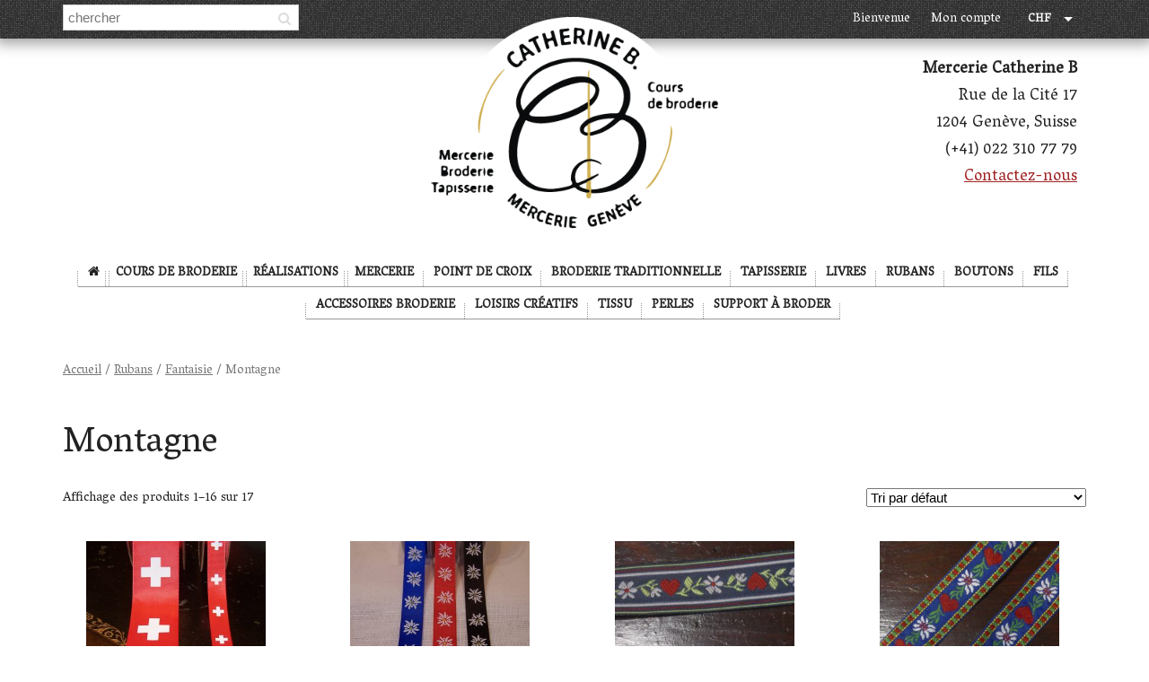

--- FILE ---
content_type: text/html; charset=UTF-8
request_url: https://www.merceriecatherineb.com/categorie-produit/rubans/fantaisie/montagne-fantaisie/
body_size: 11396
content:
<!doctype html>
<html lang="fr-FR" class="no-js">
<head>
	<meta charset="UTF-8">
	<title>  Catégories de produits  Montagne : Mercerie Catherine B</title>

	<link href="//www.google-analytics.com" rel="dns-prefetch">
	<link href="https://www.merceriecatherineb.com/wp-content/themes/mercerie/img/favicon.png" rel="shortcut icon">
	<link href="https://www.merceriecatherineb.com/wp-content/themes/mercerie/img/icons/touch.png" rel="apple-touch-icon-precomposed">
	<link href="https://fonts.googleapis.com/css?family=Vesper+Libre" rel="stylesheet">
	<link href="https://www.merceriecatherineb.com/wp-content/themes/mercerie/jquery.bxslider.css" rel="stylesheet" />
	<link rel="stylesheet" href="https://cdnjs.cloudflare.com/ajax/libs/font-awesome/4.6.3/css/font-awesome.min.css" />
	<meta http-equiv="X-UA-Compatible" content="IE=edge,chrome=1">
	<meta name="viewport" content="width=device-width, initial-scale=1.0">
	<meta name="description" content="Vente de produits de mercerie et cours de broderie à Genève">

	<link rel='dns-prefetch' href='//www.merceriecatherineb.com' />
<link rel='dns-prefetch' href='//s.w.org' />
<link rel='stylesheet' id='wp-block-library-css'  href='https://www.merceriecatherineb.com/wp-includes/css/dist/block-library/style.min.css?ver=5.0.24' media='all' />
<link rel='stylesheet' id='lazyload-css-css'  href='https://www.merceriecatherineb.com/wp-content/plugins/lazyload-woocommerce/css/lazy.css?ver=1.0' media='all' />
<link rel='stylesheet' id='wcqu_quantity_styles-css'  href='https://www.merceriecatherineb.com/wp-content/plugins/quantities-and-units-for-woocommerce/assets/css/styles.css?ver=5.0.24' media='all' />
<link rel='stylesheet' id='woocommerce-layout-css'  href='https://www.merceriecatherineb.com/wp-content/plugins/woocommerce/assets/css/woocommerce-layout.css?ver=3.5.10' media='all' />
<link rel='stylesheet' id='woocommerce-smallscreen-css'  href='https://www.merceriecatherineb.com/wp-content/plugins/woocommerce/assets/css/woocommerce-smallscreen.css?ver=3.5.10' media='only screen and (max-width: 768px)' />
<link rel='stylesheet' id='woocommerce-general-css'  href='https://www.merceriecatherineb.com/wp-content/plugins/woocommerce/assets/css/woocommerce.css?ver=3.5.10' media='all' />
<style id='woocommerce-inline-inline-css' type='text/css'>
.woocommerce form .form-row .required { visibility: visible; }
</style>
<link rel='stylesheet' id='reset-css'  href='https://www.merceriecatherineb.com/wp-content/themes/mercerie/reset.css?ver=1.0' media='all' />
<link rel='stylesheet' id='bootstrap-css'  href='https://www.merceriecatherineb.com/wp-content/themes/mercerie/bootstrap.css?ver=1.0' media='all' />
<link rel='stylesheet' id='style-css'  href='https://www.merceriecatherineb.com/wp-content/themes/mercerie/style.css?ver=1.2' media='all' />
<script type='text/javascript' src='https://www.merceriecatherineb.com/wp-includes/js/jquery/jquery.js?ver=1.12.4'></script>
<script type='text/javascript' src='https://www.merceriecatherineb.com/wp-includes/js/jquery/jquery-migrate.min.js?ver=1.4.1'></script>
<script type='text/javascript' src='https://www.merceriecatherineb.com/wp-content/themes/mercerie/js/lib/modernizr-2.7.1.min.js?ver=2.7.1'></script>
<script type='text/javascript' src='https://www.merceriecatherineb.com/wp-content/plugins/lazyload-woocommerce/js/jquery.lazyload.min.js?ver=1.9.5'></script>
<script type='text/javascript'>
/* <![CDATA[ */
var ipq_validation = {"min":"0.5","max":"","step":"0.1"};
/* ]]> */
</script>
<script type='text/javascript' src='https://www.merceriecatherineb.com/wp-content/plugins/quantities-and-units-for-woocommerce/assets/js/ipq_input_value_validation.js?ver=5.0.24'></script>
	<noscript><style>.woocommerce-product-gallery{ opacity: 1 !important; }</style></noscript>
	        <script type="text/javascript">
            var woocs_is_mobile = 0;
            var woocs_special_ajax_mode = 0;
            var woocs_drop_down_view = "ddslick";
            var woocs_current_currency = {"name":"CHF","rate":1,"symbol":"&#67;&#72;&#70;","position":"right","is_etalon":1,"hide_cents":0,"decimals":2,"description":"Francs Suisses","flag":"https:\/\/www.merceriecatherineb.com\/wp-content\/plugins\/woocommerce-currency-switcher\/img\/no_flag.png"};
            var woocs_default_currency = {"name":"CHF","rate":1,"symbol":"&#67;&#72;&#70;","position":"right","is_etalon":1,"hide_cents":0,"decimals":2,"description":"Francs Suisses","flag":"https:\/\/www.merceriecatherineb.com\/wp-content\/plugins\/woocommerce-currency-switcher\/img\/no_flag.png"};
            var woocs_array_of_get = '{}';
        
            woocs_array_no_cents = '["JPY","TWD"]';

            var woocs_ajaxurl = "https://www.merceriecatherineb.com/wp-admin/admin-ajax.php";
            var woocs_lang_loading = "loading";
            var woocs_shop_is_cached =0;
        </script>
        
</head>
<body class="archive tax-product_cat term-montagne-fantaisie term-3818 woocommerce woocommerce-page woocommerce-no-js currency-chf">


	<!-- HEADER -->
	<header id="header">    
		<nav id="top_nav">
			<div class="container">
				<div class="row">

					<form class="col-sm-3" method="get" action="https://www.merceriecatherineb.com" role="search">
						<input type="text" value="" name="s" placeholder="chercher" >
						<i class="fa fa-search"></i>
						<input type="hidden" name="post_type" value="product" />
					</form>
					<ul class="col-sm-9  ">
						<li id="menu-item-11490" class="menu-item menu-item-type-post_type menu-item-object-page menu-item-home menu-item-11490"><a href="https://www.merceriecatherineb.com/">Bienvenue</a></li>
<li id="menu-item-11492" class="menu-item menu-item-type-post_type menu-item-object-page menu-item-11492"><a href="https://www.merceriecatherineb.com/my-account/">Mon compte</a></li>
						<li style="position: relative; margin-left: 85px;">

    

    <form method="post" action="" class="woocommerce-currency-switcher-form " data-ver="1.2.7.1">
        <input type="hidden" name="woocommerce-currency-switcher" value="CHF" />
        <select name="woocommerce-currency-switcher" style="width: 100%;" data-width="100%" data-flag-position="right" class="woocommerce-currency-switcher" onchange="woocs_redirect(this.value);
                    void(0);">
                    
                
                <option  value="CHF"  selected='selected' data-imagesrc="" data-icon="" data-description="Francs Suisses">CHF</option>
            
                
                <option  value="EUR"  data-imagesrc="" data-icon="" data-description="Euros">EUR</option>
                    </select>
        <div style="display: none;">WOOCS 1.2.7.1</div>
    </form>
    </li>
					</ul>
				</div>
			</div>
		</nav>
		<div class="container" style="position: relative;">
		<a href="https://www.merceriecatherineb.com" class="branding"><img src="https://www.merceriecatherineb.com/wp-content/themes/mercerie/img/logo.png" /></a>
		<p id="contact-info">
			<strong>Mercerie Catherine B</strong><br>Rue de la Cité 17<br>1204 Genève, Suisse<br>(+41) 022 310 77 79<br><a href="mailto:info@merceriecatherineb.com">Contactez-nous</a

		</p>
		</div>
		<nav id="category_nav">
			<div class="container">
				<a href="#" id="show_nav_button">Menu</a>
	            <ul id="category_ul">
	             <li><a href="https://www.merceriecatherineb.com"><i class="fa fa-home"></i></a></li>
	             <li><a href="https://www.merceriecatherineb.com/cours-de-broderie">Cours de broderie</a></li>
	             <li><a href="https://www.merceriecatherineb.com/realisations">Réalisations</a></li>
	             	<li class="cat-item cat-item-6"><a href="https://www.merceriecatherineb.com/categorie-produit/mercerie/" >Mercerie</a>
<ul class='children'>
	<li class="cat-item cat-item-3936"><a href="https://www.merceriecatherineb.com/categorie-produit/mercerie/crayon-mercerie/" >Crayon</a>
</li>
	<li class="cat-item cat-item-3654"><a href="https://www.merceriecatherineb.com/categorie-produit/mercerie/metre/" >Mètre</a>
	<ul class='children'>
	<li class="cat-item cat-item-3923"><a href="https://www.merceriecatherineb.com/categorie-produit/mercerie/metre/couturiere/" >Couturière</a>
</li>
	<li class="cat-item cat-item-3920"><a href="https://www.merceriecatherineb.com/categorie-produit/mercerie/metre/regle-patchwork/" >Règle patchwork</a>
</li>
	<li class="cat-item cat-item-3921"><a href="https://www.merceriecatherineb.com/categorie-produit/mercerie/metre/reglet/" >Réglet</a>
</li>
	</ul>
</li>
	<li class="cat-item cat-item-3659"><a href="https://www.merceriecatherineb.com/categorie-produit/mercerie/aiguilles/" >Aiguilles</a>
	<ul class='children'>
	<li class="cat-item cat-item-3918"><a href="https://www.merceriecatherineb.com/categorie-produit/mercerie/aiguilles/a-broder-aiguilles/" >À broder</a>
</li>
	<li class="cat-item cat-item-3919"><a href="https://www.merceriecatherineb.com/categorie-produit/mercerie/aiguilles/a-coudre-aiguilles/" >À coudre</a>
</li>
	<li class="cat-item cat-item-3917"><a href="https://www.merceriecatherineb.com/categorie-produit/mercerie/aiguilles/a-laine/" >À laine</a>
</li>
	<li class="cat-item cat-item-3916"><a href="https://www.merceriecatherineb.com/categorie-produit/mercerie/aiguilles/a-perles/" >À perles</a>
</li>
	<li class="cat-item cat-item-3915"><a href="https://www.merceriecatherineb.com/categorie-produit/mercerie/aiguilles/bricolage-aiguilles/" >Bricolage</a>
</li>
	<li class="cat-item cat-item-3914"><a href="https://www.merceriecatherineb.com/categorie-produit/mercerie/aiguilles/machine-a-coudre/" >Machine à coudre</a>
</li>
	</ul>
</li>
	<li class="cat-item cat-item-3660"><a href="https://www.merceriecatherineb.com/categorie-produit/mercerie/epingles/" >Epingles</a>
	<ul class='children'>
	<li class="cat-item cat-item-3910"><a href="https://www.merceriecatherineb.com/categorie-produit/mercerie/epingles/bricolage/" >Bricolage</a>
</li>
	<li class="cat-item cat-item-3913"><a href="https://www.merceriecatherineb.com/categorie-produit/mercerie/epingles/couture-epingles/" >Couture</a>
</li>
	<li class="cat-item cat-item-3912"><a href="https://www.merceriecatherineb.com/categorie-produit/mercerie/epingles/patchwork/" >Patchwork</a>
</li>
	<li class="cat-item cat-item-3911"><a href="https://www.merceriecatherineb.com/categorie-produit/mercerie/epingles/pinces/" >Pinces</a>
</li>
	</ul>
</li>
	<li class="cat-item cat-item-3661"><a href="https://www.merceriecatherineb.com/categorie-produit/mercerie/ciseaux-outils-de-coupe/" >Ciseaux, outils de coupe</a>
	<ul class='children'>
	<li class="cat-item cat-item-3908"><a href="https://www.merceriecatherineb.com/categorie-produit/mercerie/ciseaux-outils-de-coupe/broderie/" >Broderie</a>
</li>
	<li class="cat-item cat-item-3909"><a href="https://www.merceriecatherineb.com/categorie-produit/mercerie/ciseaux-outils-de-coupe/couture/" >Couture</a>
</li>
	<li class="cat-item cat-item-3907"><a href="https://www.merceriecatherineb.com/categorie-produit/mercerie/ciseaux-outils-de-coupe/decouvit/" >Découvit</a>
</li>
	<li class="cat-item cat-item-3905"><a href="https://www.merceriecatherineb.com/categorie-produit/mercerie/ciseaux-outils-de-coupe/loisirs-ciseaux-outils-de-coupe/" >Loisirs</a>
</li>
	</ul>
</li>
	<li class="cat-item cat-item-3662"><a href="https://www.merceriecatherineb.com/categorie-produit/mercerie/velcro/" >Velcro</a>
	<ul class='children'>
	<li class="cat-item cat-item-3903"><a href="https://www.merceriecatherineb.com/categorie-produit/mercerie/velcro/a-coller/" >À coller</a>
</li>
	<li class="cat-item cat-item-3904"><a href="https://www.merceriecatherineb.com/categorie-produit/mercerie/velcro/a-coudre-velcro/" >À coudre</a>
</li>
	</ul>
</li>
	<li class="cat-item cat-item-3663"><a href="https://www.merceriecatherineb.com/categorie-produit/mercerie/rubanerie-biais-elastique/" >Rubanerie, biais, élastique</a>
	<ul class='children'>
	<li class="cat-item cat-item-3901"><a href="https://www.merceriecatherineb.com/categorie-produit/mercerie/rubanerie-biais-elastique/biais-de-satin/" >Biais de satin</a>
</li>
	<li class="cat-item cat-item-3900"><a href="https://www.merceriecatherineb.com/categorie-produit/mercerie/rubanerie-biais-elastique/biais-fantaisie/" >Biais fantaisie</a>
</li>
	<li class="cat-item cat-item-3902"><a href="https://www.merceriecatherineb.com/categorie-produit/mercerie/rubanerie-biais-elastique/biais-tout-textile/" >Biais tout textile</a>
</li>
	<li class="cat-item cat-item-3898"><a href="https://www.merceriecatherineb.com/categorie-produit/mercerie/rubanerie-biais-elastique/elastique-a-boutonniere/" >Elastique à boutonnière</a>
</li>
	<li class="cat-item cat-item-3897"><a href="https://www.merceriecatherineb.com/categorie-produit/mercerie/rubanerie-biais-elastique/elastique-rond/" >Elastique rond</a>
</li>
	<li class="cat-item cat-item-3899"><a href="https://www.merceriecatherineb.com/categorie-produit/mercerie/rubanerie-biais-elastique/elastique-tisse/" >Elastique tissé</a>
</li>
	<li class="cat-item cat-item-3892"><a href="https://www.merceriecatherineb.com/categorie-produit/mercerie/rubanerie-biais-elastique/plomb/" >Plomb</a>
</li>
	<li class="cat-item cat-item-3896"><a href="https://www.merceriecatherineb.com/categorie-produit/mercerie/rubanerie-biais-elastique/sangle/" >Sangle</a>
</li>
	<li class="cat-item cat-item-3895"><a href="https://www.merceriecatherineb.com/categorie-produit/mercerie/rubanerie-biais-elastique/tresse/" >Tresse</a>
</li>
	</ul>
</li>
	<li class="cat-item cat-item-3664"><a href="https://www.merceriecatherineb.com/categorie-produit/mercerie/fermeture-eclair/" >Fermeture éclair</a>
	<ul class='children'>
	<li class="cat-item cat-item-3887"><a href="https://www.merceriecatherineb.com/categorie-produit/mercerie/fermeture-eclair/invisible/" >Invisible</a>
</li>
	<li class="cat-item cat-item-3888"><a href="https://www.merceriecatherineb.com/categorie-produit/mercerie/fermeture-eclair/jeans/" >Jean&#039;s</a>
</li>
	<li class="cat-item cat-item-3886"><a href="https://www.merceriecatherineb.com/categorie-produit/mercerie/fermeture-eclair/metal/" >Métal</a>
</li>
	<li class="cat-item cat-item-3885"><a href="https://www.merceriecatherineb.com/categorie-produit/mercerie/fermeture-eclair/plastique/" >Plastique</a>
</li>
	<li class="cat-item cat-item-3890"><a href="https://www.merceriecatherineb.com/categorie-produit/mercerie/fermeture-eclair/tirette/" >Tirette</a>
</li>
	</ul>
</li>
	<li class="cat-item cat-item-3665"><a href="https://www.merceriecatherineb.com/categorie-produit/mercerie/pressions-agrafes/" >Pressions, agrafes</a>
	<ul class='children'>
	<li class="cat-item cat-item-3877"><a href="https://www.merceriecatherineb.com/categorie-produit/mercerie/pressions-agrafes/agrafe-a-ressort/" >Agrafe à ressort</a>
</li>
	<li class="cat-item cat-item-3876"><a href="https://www.merceriecatherineb.com/categorie-produit/mercerie/pressions-agrafes/agrafe-fourrure/" >Agrafe fourrure</a>
</li>
	<li class="cat-item cat-item-3878"><a href="https://www.merceriecatherineb.com/categorie-produit/mercerie/pressions-agrafes/agrafe-jupe/" >Agrafe jupe</a>
</li>
	<li class="cat-item cat-item-3875"><a href="https://www.merceriecatherineb.com/categorie-produit/mercerie/pressions-agrafes/agrafe-plate/" >Agrafe plate</a>
</li>
	<li class="cat-item cat-item-3880"><a href="https://www.merceriecatherineb.com/categorie-produit/mercerie/pressions-agrafes/pression-aimantee/" >Pression aimantée</a>
</li>
	<li class="cat-item cat-item-3882"><a href="https://www.merceriecatherineb.com/categorie-produit/mercerie/pressions-agrafes/pression-au-metre/" >Pression au mètre</a>
</li>
	<li class="cat-item cat-item-3881"><a href="https://www.merceriecatherineb.com/categorie-produit/mercerie/pressions-agrafes/pression-fantaisie/" >Pression fantaisie</a>
</li>
	<li class="cat-item cat-item-3884"><a href="https://www.merceriecatherineb.com/categorie-produit/mercerie/pressions-agrafes/pression-metal/" >Pression métal</a>
</li>
	<li class="cat-item cat-item-3883"><a href="https://www.merceriecatherineb.com/categorie-produit/mercerie/pressions-agrafes/pression-plastique/" >Pression plastique</a>
</li>
	</ul>
</li>
	<li class="cat-item cat-item-3666"><a href="https://www.merceriecatherineb.com/categorie-produit/mercerie/lingerie-corseterie/" >Lingerie, corseterie</a>
	<ul class='children'>
	<li class="cat-item cat-item-3870"><a href="https://www.merceriecatherineb.com/categorie-produit/mercerie/lingerie-corseterie/anneaux/" >Anneaux</a>
</li>
	<li class="cat-item cat-item-3869"><a href="https://www.merceriecatherineb.com/categorie-produit/mercerie/lingerie-corseterie/attache/" >Attache</a>
</li>
	<li class="cat-item cat-item-3871"><a href="https://www.merceriecatherineb.com/categorie-produit/mercerie/lingerie-corseterie/baleine/" >Baleine</a>
</li>
	<li class="cat-item cat-item-3867"><a href="https://www.merceriecatherineb.com/categorie-produit/mercerie/lingerie-corseterie/baleine-col/" >Baleine col</a>
</li>
	<li class="cat-item cat-item-3874"><a href="https://www.merceriecatherineb.com/categorie-produit/mercerie/lingerie-corseterie/bretelle/" >Bretelle</a>
</li>
	<li class="cat-item cat-item-3873"><a href="https://www.merceriecatherineb.com/categorie-produit/mercerie/lingerie-corseterie/rallonge/" >Rallonge</a>
</li>
	</ul>
</li>
	<li class="cat-item cat-item-3667"><a href="https://www.merceriecatherineb.com/categorie-produit/mercerie/reparations-vetements/" >Réparations vêtements</a>
	<ul class='children'>
	<li class="cat-item cat-item-3865"><a href="https://www.merceriecatherineb.com/categorie-produit/mercerie/reparations-vetements/autocollant/" >Autocollant</a>
</li>
	<li class="cat-item cat-item-3860"><a href="https://www.merceriecatherineb.com/categorie-produit/mercerie/reparations-vetements/bord-cote/" >Bord côte</a>
</li>
	<li class="cat-item cat-item-3858"><a href="https://www.merceriecatherineb.com/categorie-produit/mercerie/reparations-vetements/colle-reparations-vetements/" >Colle</a>
</li>
	<li class="cat-item cat-item-3862"><a href="https://www.merceriecatherineb.com/categorie-produit/mercerie/reparations-vetements/coude/" >Coude</a>
</li>
	<li class="cat-item cat-item-3859"><a href="https://www.merceriecatherineb.com/categorie-produit/mercerie/reparations-vetements/entoilage/" >Entoilage</a>
</li>
	<li class="cat-item cat-item-3864"><a href="https://www.merceriecatherineb.com/categorie-produit/mercerie/reparations-vetements/epaulette/" >Epaulette</a>
</li>
	<li class="cat-item cat-item-3863"><a href="https://www.merceriecatherineb.com/categorie-produit/mercerie/reparations-vetements/ourlet-rapide/" >Ourlet rapide</a>
</li>
	<li class="cat-item cat-item-3861"><a href="https://www.merceriecatherineb.com/categorie-produit/mercerie/reparations-vetements/poche/" >Poche</a>
</li>
	<li class="cat-item cat-item-3866"><a href="https://www.merceriecatherineb.com/categorie-produit/mercerie/reparations-vetements/thermocollant/" >Thermocollant</a>
</li>
	</ul>
</li>
	<li class="cat-item cat-item-3668"><a href="https://www.merceriecatherineb.com/categorie-produit/mercerie/boucle-attaches/" >Boucle, attaches</a>
	<ul class='children'>
	<li class="cat-item cat-item-3852"><a href="https://www.merceriecatherineb.com/categorie-produit/mercerie/boucle-attaches/accessoires/" >Accessoires</a>
</li>
	<li class="cat-item cat-item-3853"><a href="https://www.merceriecatherineb.com/categorie-produit/mercerie/boucle-attaches/anneau/" >Anneau</a>
</li>
	<li class="cat-item cat-item-3854"><a href="https://www.merceriecatherineb.com/categorie-produit/mercerie/boucle-attaches/boucle/" >Boucle</a>
</li>
	<li class="cat-item cat-item-3857"><a href="https://www.merceriecatherineb.com/categorie-produit/mercerie/boucle-attaches/brandebourg/" >Brandebourg</a>
</li>
	<li class="cat-item cat-item-3855"><a href="https://www.merceriecatherineb.com/categorie-produit/mercerie/boucle-attaches/epingle-nourrice/" >Epingle nourrice</a>
</li>
	<li class="cat-item cat-item-3856"><a href="https://www.merceriecatherineb.com/categorie-produit/mercerie/boucle-attaches/mousqueton/" >Mousqueton</a>
</li>
	</ul>
</li>
	<li class="cat-item cat-item-3669"><a href="https://www.merceriecatherineb.com/categorie-produit/mercerie/ecusson/" >Ecusson</a>
	<ul class='children'>
	<li class="cat-item cat-item-3849"><a href="https://www.merceriecatherineb.com/categorie-produit/mercerie/ecusson/blazon/" >Blazon</a>
</li>
	<li class="cat-item cat-item-3847"><a href="https://www.merceriecatherineb.com/categorie-produit/mercerie/ecusson/divers-ecusson/" >Divers</a>
</li>
	<li class="cat-item cat-item-3851"><a href="https://www.merceriecatherineb.com/categorie-produit/mercerie/ecusson/enfant-ecusson/" >Enfant</a>
</li>
	<li class="cat-item cat-item-3850"><a href="https://www.merceriecatherineb.com/categorie-produit/mercerie/ecusson/fleurs-ecusson/" >Fleurs</a>
</li>
	<li class="cat-item cat-item-3848"><a href="https://www.merceriecatherineb.com/categorie-produit/mercerie/ecusson/montagne-ecusson/" >Montagne</a>
</li>
	</ul>
</li>
	<li class="cat-item cat-item-3670"><a href="https://www.merceriecatherineb.com/categorie-produit/mercerie/papier/" >Papier</a>
	<ul class='children'>
	<li class="cat-item cat-item-3844"><a href="https://www.merceriecatherineb.com/categorie-produit/mercerie/papier/double-face/" >Double face</a>
</li>
	<li class="cat-item cat-item-3845"><a href="https://www.merceriecatherineb.com/categorie-produit/mercerie/papier/papier-soluble-papier/" >Papier soluble</a>
</li>
	</ul>
</li>
</ul>
</li>
	<li class="cat-item cat-item-13"><a href="https://www.merceriecatherineb.com/categorie-produit/point-de-croix/" >Point de Croix</a>
<ul class='children'>
	<li class="cat-item cat-item-3671"><a href="https://www.merceriecatherineb.com/categorie-produit/point-de-croix/kit/" >Kit</a>
	<ul class='children'>
	<li class="cat-item cat-item-3839"><a href="https://www.merceriecatherineb.com/categorie-produit/point-de-croix/kit/abecedaire-kit/" >Abécédaire</a>
</li>
	<li class="cat-item cat-item-3837"><a href="https://www.merceriecatherineb.com/categorie-produit/point-de-croix/kit/animaux-kit/" >Animaux</a>
</li>
	<li class="cat-item cat-item-3838"><a href="https://www.merceriecatherineb.com/categorie-produit/point-de-croix/kit/cuisine-kit/" >Cuisine</a>
</li>
	<li class="cat-item cat-item-3835"><a href="https://www.merceriecatherineb.com/categorie-produit/point-de-croix/kit/divers-kit/" >Divers</a>
</li>
	<li class="cat-item cat-item-3840"><a href="https://www.merceriecatherineb.com/categorie-produit/point-de-croix/kit/enfants-kit/" >Enfants</a>
</li>
	<li class="cat-item cat-item-3841"><a href="https://www.merceriecatherineb.com/categorie-produit/point-de-croix/kit/fleurs-kit/" >Fleurs</a>
</li>
	<li class="cat-item cat-item-3842"><a href="https://www.merceriecatherineb.com/categorie-produit/point-de-croix/kit/montagne-kit/" >Montagne</a>
</li>
	<li class="cat-item cat-item-3836"><a href="https://www.merceriecatherineb.com/categorie-produit/point-de-croix/kit/noel-kit/" >Noël</a>
</li>
	</ul>
</li>
	<li class="cat-item cat-item-3672"><a href="https://www.merceriecatherineb.com/categorie-produit/point-de-croix/fiche/" >Fiche</a>
	<ul class='children'>
	<li class="cat-item cat-item-3831"><a href="https://www.merceriecatherineb.com/categorie-produit/point-de-croix/fiche/abecedaire-fiche/" >Abécédaire</a>
</li>
	<li class="cat-item cat-item-3829"><a href="https://www.merceriecatherineb.com/categorie-produit/point-de-croix/fiche/animaux-fiche/" >Animaux</a>
</li>
	<li class="cat-item cat-item-3830"><a href="https://www.merceriecatherineb.com/categorie-produit/point-de-croix/fiche/cuisine-fiche/" >Cuisine</a>
</li>
	<li class="cat-item cat-item-3827"><a href="https://www.merceriecatherineb.com/categorie-produit/point-de-croix/fiche/divers-fiche/" >Divers</a>
</li>
	<li class="cat-item cat-item-3832"><a href="https://www.merceriecatherineb.com/categorie-produit/point-de-croix/fiche/enfants-fiche/" >Enfants</a>
</li>
	<li class="cat-item cat-item-3833"><a href="https://www.merceriecatherineb.com/categorie-produit/point-de-croix/fiche/fleurs-fiche/" >Fleurs</a>
</li>
	<li class="cat-item cat-item-3834"><a href="https://www.merceriecatherineb.com/categorie-produit/point-de-croix/fiche/montagne-fiche/" >Montagne</a>
</li>
	<li class="cat-item cat-item-3828"><a href="https://www.merceriecatherineb.com/categorie-produit/point-de-croix/fiche/noel-fiche/" >Noël</a>
</li>
	</ul>
</li>
</ul>
</li>
	<li class="cat-item cat-item-12"><a href="https://www.merceriecatherineb.com/categorie-produit/broderie-traditionnelle/" >Broderie Traditionnelle</a>
<ul class='children'>
	<li class="cat-item cat-item-3673"><a href="https://www.merceriecatherineb.com/categorie-produit/broderie-traditionnelle/kit-broderie-traditionnelle/" >Kit</a>
</li>
	<li class="cat-item cat-item-3674"><a href="https://www.merceriecatherineb.com/categorie-produit/broderie-traditionnelle/nappe/" >Nappe</a>
</li>
	<li class="cat-item cat-item-3675"><a href="https://www.merceriecatherineb.com/categorie-produit/broderie-traditionnelle/napperon/" >Napperon</a>
</li>
	<li class="cat-item cat-item-3676"><a href="https://www.merceriecatherineb.com/categorie-produit/broderie-traditionnelle/accessoire/" >Accessoire</a>
</li>
	<li class="cat-item cat-item-3677"><a href="https://www.merceriecatherineb.com/categorie-produit/broderie-traditionnelle/coussin/" >Coussin</a>
</li>
</ul>
</li>
	<li class="cat-item cat-item-16"><a href="https://www.merceriecatherineb.com/categorie-produit/tapisserie/" >Tapisserie</a>
<ul class='children'>
	<li class="cat-item cat-item-3678"><a href="https://www.merceriecatherineb.com/categorie-produit/tapisserie/kit-tapisserie/" >Kit</a>
</li>
	<li class="cat-item cat-item-3679"><a href="https://www.merceriecatherineb.com/categorie-produit/tapisserie/canevas/" >Canevas</a>
</li>
	<li class="cat-item cat-item-3681"><a href="https://www.merceriecatherineb.com/categorie-produit/tapisserie/enfant/" >Enfant</a>
</li>
	<li class="cat-item cat-item-3682"><a href="https://www.merceriecatherineb.com/categorie-produit/tapisserie/toile-au-metre/" >Toile au mètre</a>
</li>
</ul>
</li>
	<li class="cat-item cat-item-10"><a href="https://www.merceriecatherineb.com/categorie-produit/livres/" >Livres</a>
<ul class='children'>
	<li class="cat-item cat-item-3683"><a href="https://www.merceriecatherineb.com/categorie-produit/livres/point-de-croix-livres/" >Point de croix</a>
	<ul class='children'>
	<li class="cat-item cat-item-3823"><a href="https://www.merceriecatherineb.com/categorie-produit/livres/point-de-croix-livres/abecedaire/" >Abécédaire</a>
</li>
	<li class="cat-item cat-item-3821"><a href="https://www.merceriecatherineb.com/categorie-produit/livres/point-de-croix-livres/animaux/" >Animaux</a>
</li>
	<li class="cat-item cat-item-3822"><a href="https://www.merceriecatherineb.com/categorie-produit/livres/point-de-croix-livres/cuisine/" >Cuisine</a>
</li>
	<li class="cat-item cat-item-3819"><a href="https://www.merceriecatherineb.com/categorie-produit/livres/point-de-croix-livres/divers-point-de-croix-livres/" >Divers</a>
</li>
	<li class="cat-item cat-item-3824"><a href="https://www.merceriecatherineb.com/categorie-produit/livres/point-de-croix-livres/enfants/" >Enfants</a>
</li>
	<li class="cat-item cat-item-3825"><a href="https://www.merceriecatherineb.com/categorie-produit/livres/point-de-croix-livres/fleurs-point-de-croix-livres/" >Fleurs</a>
</li>
	<li class="cat-item cat-item-3826"><a href="https://www.merceriecatherineb.com/categorie-produit/livres/point-de-croix-livres/montagne-point-de-croix-livres/" >Montagne</a>
</li>
	</ul>
</li>
	<li class="cat-item cat-item-3685"><a href="https://www.merceriecatherineb.com/categorie-produit/livres/broderie-traditionnelle-livres/" >Broderie traditionnelle</a>
</li>
	<li class="cat-item cat-item-3684"><a href="https://www.merceriecatherineb.com/categorie-produit/livres/loisirs/" >Loisirs</a>
</li>
</ul>
</li>
	<li class="cat-item cat-item-7 current-cat-ancestor"><a href="https://www.merceriecatherineb.com/categorie-produit/rubans/" >Rubans</a>
<ul class='children'>
	<li class="cat-item cat-item-3693"><a href="https://www.merceriecatherineb.com/categorie-produit/rubans/satin/" >Satin</a>
</li>
	<li class="cat-item cat-item-3692"><a href="https://www.merceriecatherineb.com/categorie-produit/rubans/gros-grain/" >Gros grain</a>
</li>
	<li class="cat-item cat-item-3691"><a href="https://www.merceriecatherineb.com/categorie-produit/rubans/velours/" >Velours</a>
</li>
	<li class="cat-item cat-item-3690 current-cat-parent current-cat-ancestor"><a href="https://www.merceriecatherineb.com/categorie-produit/rubans/fantaisie/" >Fantaisie</a>
	<ul class='children'>
	<li class="cat-item cat-item-3814"><a href="https://www.merceriecatherineb.com/categorie-produit/rubans/fantaisie/croquet/" >Croquet</a>
</li>
	<li class="cat-item cat-item-3813"><a href="https://www.merceriecatherineb.com/categorie-produit/rubans/fantaisie/divers-fantaisie/" >Divers</a>
</li>
	<li class="cat-item cat-item-3817"><a href="https://www.merceriecatherineb.com/categorie-produit/rubans/fantaisie/fleurs/" >Fleurs</a>
</li>
	<li class="cat-item cat-item-3818 current-cat"><a href="https://www.merceriecatherineb.com/categorie-produit/rubans/fantaisie/montagne-fantaisie/" >Montagne</a>
</li>
	<li class="cat-item cat-item-3815"><a href="https://www.merceriecatherineb.com/categorie-produit/rubans/fantaisie/pois/" >Pois</a>
</li>
	<li class="cat-item cat-item-3816"><a href="https://www.merceriecatherineb.com/categorie-produit/rubans/fantaisie/rayure/" >Rayure</a>
</li>
	</ul>
</li>
	<li class="cat-item cat-item-3689"><a href="https://www.merceriecatherineb.com/categorie-produit/rubans/dentelle/" >Dentelle</a>
	<ul class='children'>
	<li class="cat-item cat-item-3812"><a href="https://www.merceriecatherineb.com/categorie-produit/rubans/dentelle/blanche-coton/" >Blanche coton</a>
</li>
	<li class="cat-item cat-item-3809"><a href="https://www.merceriecatherineb.com/categorie-produit/rubans/dentelle/couleur-coton/" >Couleur coton</a>
</li>
	<li class="cat-item cat-item-3811"><a href="https://www.merceriecatherineb.com/categorie-produit/rubans/dentelle/ecrue-coton/" >Ecrue coton</a>
</li>
	<li class="cat-item cat-item-3803"><a href="https://www.merceriecatherineb.com/categorie-produit/rubans/dentelle/fantaisie-dentelle/" >Fantaisie</a>
</li>
	<li class="cat-item cat-item-3804"><a href="https://www.merceriecatherineb.com/categorie-produit/rubans/dentelle/fantaisie-dentelle-rubans/" >Fantaisie</a>
</li>
	<li class="cat-item cat-item-3810"><a href="https://www.merceriecatherineb.com/categorie-produit/rubans/dentelle/noire-coton/" >Noire coton</a>
</li>
	<li class="cat-item cat-item-3808"><a href="https://www.merceriecatherineb.com/categorie-produit/rubans/dentelle/rayonne-blanche/" >Rayonne blanche</a>
</li>
	<li class="cat-item cat-item-3805"><a href="https://www.merceriecatherineb.com/categorie-produit/rubans/dentelle/rayonne-couleur/" >Rayonne couleur</a>
</li>
	<li class="cat-item cat-item-3807"><a href="https://www.merceriecatherineb.com/categorie-produit/rubans/dentelle/rayonne-ecrue/" >Rayonne écrue</a>
</li>
	<li class="cat-item cat-item-3806"><a href="https://www.merceriecatherineb.com/categorie-produit/rubans/dentelle/rayonne-noire/" >Rayonne noire</a>
</li>
	</ul>
</li>
	<li class="cat-item cat-item-3688"><a href="https://www.merceriecatherineb.com/categorie-produit/rubans/passementerie/" >Passementerie</a>
	<ul class='children'>
	<li class="cat-item cat-item-3799"><a href="https://www.merceriecatherineb.com/categorie-produit/rubans/passementerie/coton-passementerie/" >Coton</a>
</li>
	<li class="cat-item cat-item-3798"><a href="https://www.merceriecatherineb.com/categorie-produit/rubans/passementerie/fourrure/" >Fourrure</a>
</li>
	<li class="cat-item cat-item-3802"><a href="https://www.merceriecatherineb.com/categorie-produit/rubans/passementerie/frange/" >Frange</a>
</li>
	<li class="cat-item cat-item-3800"><a href="https://www.merceriecatherineb.com/categorie-produit/rubans/passementerie/laine-passementerie/" >Laine</a>
</li>
	<li class="cat-item cat-item-3797"><a href="https://www.merceriecatherineb.com/categorie-produit/rubans/passementerie/pompons/" >Pompons</a>
</li>
	<li class="cat-item cat-item-3801"><a href="https://www.merceriecatherineb.com/categorie-produit/rubans/passementerie/rayonne-passementerie/" >Rayonne</a>
</li>
	</ul>
</li>
	<li class="cat-item cat-item-3687"><a href="https://www.merceriecatherineb.com/categorie-produit/rubans/cordelette/" >Cordelette</a>
	<ul class='children'>
	<li class="cat-item cat-item-3796"><a href="https://www.merceriecatherineb.com/categorie-produit/rubans/cordelette/coton-cordelette/" >Coton</a>
</li>
	<li class="cat-item cat-item-3794"><a href="https://www.merceriecatherineb.com/categorie-produit/rubans/cordelette/coton-cire/" >Coton ciré</a>
</li>
	<li class="cat-item cat-item-3795"><a href="https://www.merceriecatherineb.com/categorie-produit/rubans/cordelette/rayonne/" >Rayonne</a>
</li>
	<li class="cat-item cat-item-3793"><a href="https://www.merceriecatherineb.com/categorie-produit/rubans/cordelette/soie-cordelette/" >Soie</a>
</li>
	</ul>
</li>
	<li class="cat-item cat-item-3686"><a href="https://www.merceriecatherineb.com/categorie-produit/rubans/ruban-de-soie/" >Ruban de soie</a>
</li>
</ul>
</li>
	<li class="cat-item cat-item-8"><a href="https://www.merceriecatherineb.com/categorie-produit/boutons/" >Boutons</a>
<ul class='children'>
	<li class="cat-item cat-item-3695"><a href="https://www.merceriecatherineb.com/categorie-produit/boutons/montagne/" >Montagne</a>
</li>
	<li class="cat-item cat-item-3694"><a href="https://www.merceriecatherineb.com/categorie-produit/boutons/brandebourg-boucle/" >Brandebourg , boucle</a>
</li>
</ul>
</li>
	<li class="cat-item cat-item-3702"><a href="https://www.merceriecatherineb.com/categorie-produit/fils/" >Fils</a>
<ul class='children'>
	<li class="cat-item cat-item-3703"><a href="https://www.merceriecatherineb.com/categorie-produit/fils/a-coudre/" >À coudre</a>
	<ul class='children'>
	<li class="cat-item cat-item-3785"><a href="https://www.merceriecatherineb.com/categorie-produit/fils/a-coudre/a-batir/" >À bâtir</a>
</li>
	<li class="cat-item cat-item-3789"><a href="https://www.merceriecatherineb.com/categorie-produit/fils/a-coudre/cordonnet/" >Cordonnet</a>
</li>
	<li class="cat-item cat-item-3790"><a href="https://www.merceriecatherineb.com/categorie-produit/fils/a-coudre/coton-a-coudre/" >Coton</a>
</li>
	<li class="cat-item cat-item-3784"><a href="https://www.merceriecatherineb.com/categorie-produit/fils/a-coudre/elastique/" >Elastique</a>
</li>
	<li class="cat-item cat-item-3783"><a href="https://www.merceriecatherineb.com/categorie-produit/fils/a-coudre/fil-a-gant-a-coudre/" >Fil à gant</a>
</li>
	<li class="cat-item cat-item-3782"><a href="https://www.merceriecatherineb.com/categorie-produit/fils/a-coudre/laine-a-repriser/" >Laine à repriser</a>
</li>
	<li class="cat-item cat-item-3787"><a href="https://www.merceriecatherineb.com/categorie-produit/fils/a-coudre/lin-a-coudre/" >Lin</a>
</li>
	<li class="cat-item cat-item-3791"><a href="https://www.merceriecatherineb.com/categorie-produit/fils/a-coudre/synthetique/" >Synthétique</a>
</li>
	</ul>
</li>
	<li class="cat-item cat-item-3704"><a href="https://www.merceriecatherineb.com/categorie-produit/fils/a-broder/" >À broder</a>
	<ul class='children'>
	<li class="cat-item cat-item-3777"><a href="https://www.merceriecatherineb.com/categorie-produit/fils/a-broder/degrade/" >Dégradé</a>
</li>
	<li class="cat-item cat-item-3772"><a href="https://www.merceriecatherineb.com/categorie-produit/fils/a-broder/fil-dentelle-n80/" >Fil dentelle N°80</a>
</li>
	<li class="cat-item cat-item-3776"><a href="https://www.merceriecatherineb.com/categorie-produit/fils/a-broder/metallise/" >Métallisé</a>
</li>
	<li class="cat-item cat-item-3781"><a href="https://www.merceriecatherineb.com/categorie-produit/fils/a-broder/mouline/" >Mouliné</a>
</li>
	<li class="cat-item cat-item-3774"><a href="https://www.merceriecatherineb.com/categorie-produit/fils/a-broder/perle-n5/" >Perlé N°5</a>
</li>
	<li class="cat-item cat-item-3775"><a href="https://www.merceriecatherineb.com/categorie-produit/fils/a-broder/perle-n8/" >perlé N°8</a>
</li>
	<li class="cat-item cat-item-3780"><a href="https://www.merceriecatherineb.com/categorie-produit/fils/a-broder/retord/" >Retord</a>
</li>
	<li class="cat-item cat-item-3778"><a href="https://www.merceriecatherineb.com/categorie-produit/fils/a-broder/soie/" >Soie</a>
</li>
	<li class="cat-item cat-item-3773"><a href="https://www.merceriecatherineb.com/categorie-produit/fils/a-broder/special-broder/" >Spécial broder</a>
</li>
	</ul>
</li>
</ul>
</li>
	<li class="cat-item cat-item-3705"><a href="https://www.merceriecatherineb.com/categorie-produit/accessoires-broderie/" >Accessoires broderie</a>
<ul class='children'>
	<li class="cat-item cat-item-3711"><a href="https://www.merceriecatherineb.com/categorie-produit/accessoires-broderie/tambour/" >Tambour</a>
	<ul class='children'>
	<li class="cat-item cat-item-3770"><a href="https://www.merceriecatherineb.com/categorie-produit/accessoires-broderie/tambour/classique-tambour/" >Classique</a>
</li>
	<li class="cat-item cat-item-3768"><a href="https://www.merceriecatherineb.com/categorie-produit/accessoires-broderie/tambour/sur-pied-tambour/" >Sur pied</a>
</li>
	</ul>
</li>
	<li class="cat-item cat-item-3710"><a href="https://www.merceriecatherineb.com/categorie-produit/accessoires-broderie/metier/" >Métier</a>
	<ul class='children'>
	<li class="cat-item cat-item-3766"><a href="https://www.merceriecatherineb.com/categorie-produit/accessoires-broderie/metier/a-broder-metier/" >À broder</a>
</li>
	<li class="cat-item cat-item-3767"><a href="https://www.merceriecatherineb.com/categorie-produit/accessoires-broderie/metier/a-tapisserie/" >À tapisserie</a>
</li>
	</ul>
</li>
	<li class="cat-item cat-item-3709"><a href="https://www.merceriecatherineb.com/categorie-produit/accessoires-broderie/lampe-loupe/" >Lampe, loupe</a>
	<ul class='children'>
	<li class="cat-item cat-item-3764"><a href="https://www.merceriecatherineb.com/categorie-produit/accessoires-broderie/lampe-loupe/a-poser/" >À poser</a>
</li>
	<li class="cat-item cat-item-3763"><a href="https://www.merceriecatherineb.com/categorie-produit/accessoires-broderie/lampe-loupe/classique-lampe-loupe/" >Classique</a>
</li>
	<li class="cat-item cat-item-3765"><a href="https://www.merceriecatherineb.com/categorie-produit/accessoires-broderie/lampe-loupe/sur-pied/" >Sur pied</a>
</li>
	</ul>
</li>
	<li class="cat-item cat-item-3708"><a href="https://www.merceriecatherineb.com/categorie-produit/accessoires-broderie/boite-a-couture-boite-a-fil/" >Boîte à couture, boîte à fil</a>
</li>
	<li class="cat-item cat-item-3707"><a href="https://www.merceriecatherineb.com/categorie-produit/accessoires-broderie/ciseaux/" >Ciseaux</a>
</li>
	<li class="cat-item cat-item-3706"><a href="https://www.merceriecatherineb.com/categorie-produit/accessoires-broderie/divers/" >Divers</a>
	<ul class='children'>
	<li class="cat-item cat-item-3762"><a href="https://www.merceriecatherineb.com/categorie-produit/accessoires-broderie/divers/meche-a-boutis/" >Mèche à boutis</a>
</li>
	<li class="cat-item cat-item-3761"><a href="https://www.merceriecatherineb.com/categorie-produit/accessoires-broderie/divers/papier-soluble/" >Papier soluble</a>
</li>
	</ul>
</li>
</ul>
</li>
	<li class="cat-item cat-item-3712"><a href="https://www.merceriecatherineb.com/categorie-produit/loisirs-creatifs/" >Loisirs créatifs</a>
<ul class='children'>
	<li class="cat-item cat-item-3719"><a href="https://www.merceriecatherineb.com/categorie-produit/loisirs-creatifs/anse-fermoir/" >Anse, fermoir</a>
</li>
	<li class="cat-item cat-item-3718"><a href="https://www.merceriecatherineb.com/categorie-produit/loisirs-creatifs/feutrine/" >Feutrine</a>
</li>
	<li class="cat-item cat-item-3717"><a href="https://www.merceriecatherineb.com/categorie-produit/loisirs-creatifs/appareil-loisirs/" >Appareil loisirs</a>
</li>
	<li class="cat-item cat-item-3716"><a href="https://www.merceriecatherineb.com/categorie-produit/loisirs-creatifs/strass-grelot-clou/" >Strass, grelot, clou</a>
</li>
	<li class="cat-item cat-item-3715"><a href="https://www.merceriecatherineb.com/categorie-produit/loisirs-creatifs/ouate/" >Ouate</a>
</li>
	<li class="cat-item cat-item-3714"><a href="https://www.merceriecatherineb.com/categorie-produit/loisirs-creatifs/gland-pompons/" >Gland, pompons</a>
</li>
	<li class="cat-item cat-item-3713"><a href="https://www.merceriecatherineb.com/categorie-produit/loisirs-creatifs/colle/" >Colle</a>
</li>
</ul>
</li>
	<li class="cat-item cat-item-3720"><a href="https://www.merceriecatherineb.com/categorie-produit/tissu/" >Tissu</a>
<ul class='children'>
	<li class="cat-item cat-item-3725"><a href="https://www.merceriecatherineb.com/categorie-produit/tissu/lin/" >Lin</a>
	<ul class='children'>
	<li class="cat-item cat-item-3940"><a href="https://www.merceriecatherineb.com/categorie-produit/tissu/lin/coupon-lin/" >Coupon</a>
</li>
	<li class="cat-item cat-item-3758"><a href="https://www.merceriecatherineb.com/categorie-produit/tissu/lin/fantaisie-lin/" >Fantaisie</a>
</li>
	<li class="cat-item cat-item-3759"><a href="https://www.merceriecatherineb.com/categorie-produit/tissu/lin/uni-lin/" >Uni</a>
</li>
	</ul>
</li>
	<li class="cat-item cat-item-3724"><a href="https://www.merceriecatherineb.com/categorie-produit/tissu/aida/" >Aida</a>
	<ul class='children'>
	<li class="cat-item cat-item-3754"><a href="https://www.merceriecatherineb.com/categorie-produit/tissu/aida/bande/" >Bande</a>
</li>
	<li class="cat-item cat-item-3755"><a href="https://www.merceriecatherineb.com/categorie-produit/tissu/aida/coupon-aida/" >Coupon</a>
</li>
	<li class="cat-item cat-item-3756"><a href="https://www.merceriecatherineb.com/categorie-produit/tissu/aida/uni/" >Uni</a>
</li>
	</ul>
</li>
	<li class="cat-item cat-item-3723"><a href="https://www.merceriecatherineb.com/categorie-produit/tissu/coton/" >Coton</a>
	<ul class='children'>
	<li class="cat-item cat-item-3753"><a href="https://www.merceriecatherineb.com/categorie-produit/tissu/coton/coupon/" >Coupon</a>
</li>
	<li class="cat-item cat-item-3751"><a href="https://www.merceriecatherineb.com/categorie-produit/tissu/coton/fantaisie-coton/" >Fantaisie</a>
</li>
	</ul>
</li>
	<li class="cat-item cat-item-3722"><a href="https://www.merceriecatherineb.com/categorie-produit/tissu/canevas-tissu/" >Canevas</a>
	<ul class='children'>
	<li class="cat-item cat-item-3748"><a href="https://www.merceriecatherineb.com/categorie-produit/tissu/canevas-tissu/penelope/" >Penelope</a>
</li>
	<li class="cat-item cat-item-3749"><a href="https://www.merceriecatherineb.com/categorie-produit/tissu/canevas-tissu/soudan/" >Soudan</a>
</li>
	</ul>
</li>
	<li class="cat-item cat-item-3721"><a href="https://www.merceriecatherineb.com/categorie-produit/tissu/divers-tissu/" >Divers</a>
	<ul class='children'>
	<li class="cat-item cat-item-3746"><a href="https://www.merceriecatherineb.com/categorie-produit/tissu/divers-tissu/organza/" >Organza</a>
</li>
	<li class="cat-item cat-item-3745"><a href="https://www.merceriecatherineb.com/categorie-produit/tissu/divers-tissu/tire-fil/" >Tire-fil</a>
</li>
	</ul>
</li>
</ul>
</li>
	<li class="cat-item cat-item-3726"><a href="https://www.merceriecatherineb.com/categorie-produit/perles/" >Perles</a>
<ul class='children'>
	<li class="cat-item cat-item-3734"><a href="https://www.merceriecatherineb.com/categorie-produit/perles/a-broder-sur-fil/" >À broder sur fil</a>
</li>
	<li class="cat-item cat-item-3733"><a href="https://www.merceriecatherineb.com/categorie-produit/perles/paillette-sur-fil/" >Paillette sur fil</a>
</li>
	<li class="cat-item cat-item-3732"><a href="https://www.merceriecatherineb.com/categorie-produit/perles/perle-de-verre/" >Perle de verre</a>
</li>
	<li class="cat-item cat-item-3731"><a href="https://www.merceriecatherineb.com/categorie-produit/perles/tube-sur-fil/" >Tube sur fil</a>
</li>
	<li class="cat-item cat-item-3730"><a href="https://www.merceriecatherineb.com/categorie-produit/perles/crochet-luneville/" >Crochet lunéville</a>
</li>
	<li class="cat-item cat-item-3728"><a href="https://www.merceriecatherineb.com/categorie-produit/perles/strass-divers/" >Strass, divers</a>
</li>
	<li class="cat-item cat-item-3727"><a href="https://www.merceriecatherineb.com/categorie-produit/perles/fil-a-gant/" >Fil à gant</a>
</li>
</ul>
</li>
	<li class="cat-item cat-item-3735"><a href="https://www.merceriecatherineb.com/categorie-produit/support-a-broder/" >Support à broder</a>
<ul class='children'>
	<li class="cat-item cat-item-3744"><a href="https://www.merceriecatherineb.com/categorie-produit/support-a-broder/linge-de-toilette/" >Linge de toilette</a>
</li>
	<li class="cat-item cat-item-3743"><a href="https://www.merceriecatherineb.com/categorie-produit/support-a-broder/essuie-main/" >Essuie main</a>
</li>
	<li class="cat-item cat-item-3742"><a href="https://www.merceriecatherineb.com/categorie-produit/support-a-broder/torchon-linge/" >Torchon / linge</a>
</li>
	<li class="cat-item cat-item-3741"><a href="https://www.merceriecatherineb.com/categorie-produit/support-a-broder/accessoire-bebe/" >Accessoire bébé</a>
</li>
	<li class="cat-item cat-item-3740"><a href="https://www.merceriecatherineb.com/categorie-produit/support-a-broder/surnappe/" >Surnappe</a>
</li>
	<li class="cat-item cat-item-3737"><a href="https://www.merceriecatherineb.com/categorie-produit/support-a-broder/chemin-de-table/" >Chemin de table</a>
</li>
	<li class="cat-item cat-item-3736"><a href="https://www.merceriecatherineb.com/categorie-produit/support-a-broder/accessoire-a-broder/" >Accessoire à broder</a>
</li>
</ul>
</li>
	            <!-- <li id="menu-item-14281" class="menu-item menu-item-type-post_type menu-item-object-page menu-item-14281"><a href="https://www.merceriecatherineb.com/realisations/">Réalisations</a></li>
<li id="menu-item-11497" class="menu-item menu-item-type-taxonomy menu-item-object-product_cat menu-item-11497"><a href="https://www.merceriecatherineb.com/categorie-produit/mercerie/">Mercerie</a></li>
<li id="menu-item-11498" class="menu-item menu-item-type-taxonomy menu-item-object-product_cat menu-item-11498"><a href="https://www.merceriecatherineb.com/categorie-produit/point-de-croix/">Point de Croix</a></li>
 -->
	            </ul>
			</div>
		</nav>


		</header>

	

        <div class="container">

	<div id="primary" class="content-area"><main id="main" class="site-main" role="main"><nav class="woocommerce-breadcrumb"><a href="https://www.merceriecatherineb.com">Accueil</a>&nbsp;&#47;&nbsp;<a href="https://www.merceriecatherineb.com/categorie-produit/rubans/">Rubans</a>&nbsp;&#47;&nbsp;<a href="https://www.merceriecatherineb.com/categorie-produit/rubans/fantaisie/">Fantaisie</a>&nbsp;&#47;&nbsp;Montagne</nav>
		
			<h1 class="page-title">Montagne</h1>

		
		
		
			<div class="woocommerce-notices-wrapper"></div><p class="woocommerce-result-count">
	Affichage des produits 1&ndash;16 sur 17</p>
<form class="woocommerce-ordering" method="get">
	<select name="orderby" class="orderby">
					<option value="menu_order"  selected='selected'>Tri par défaut</option>
					<option value="popularity" >Tri par popularité</option>
					<option value="date" >Trier du plus récent au plus ancien</option>
					<option value="price" >Tri par tarif croissant</option>
					<option value="price-desc" >Tri par tarif décroissant</option>
			</select>
	<input type="hidden" name="paged" value="1" />
	</form>

			<ul class="products columns-4">

				
				
					<li class="post-15504 product type-product status-publish has-post-thumbnail product_cat-montagne-fantaisie product_cat-rubans product_cat-fantaisie first instock taxable shipping-taxable purchasable product-type-variable has-default-attributes">
	<a href="https://www.merceriecatherineb.com/produit/ruban-croix-suisse/" class="woocommerce-LoopProduct-link woocommerce-loop-product__link"><img src="https://www.merceriecatherineb.com/wp-content/plugins/woocommerce/assets/images/placeholder.png" data-original="https://www.merceriecatherineb.com/wp-content/uploads/2017/07/100_7313-300x300.jpg" width="300" height="300" class="attachment-shop_catalog wp-post-image lazy" alt=""><noscript><img src="https://www.merceriecatherineb.com/wp-content/uploads/2017/07/100_7313-300x300.jpg" width="300" height="300" class="attachment-shop_catalog wp-post-image lazy"  alt=""></noscript><h2 class="woocommerce-loop-product__title">Ruban croix Suisse</h2>
	<span class="price"><span class="woocs_price_code" data-product-id="15504"><span class="woocommerce-Price-amount amount">3.40<span class="woocommerce-Price-currencySymbol">&#67;&#72;&#70;</span></span> &ndash; <span class="woocommerce-Price-amount amount">4.60<span class="woocommerce-Price-currencySymbol">&#67;&#72;&#70;</span></span>/m </span></span>
</a><a href="https://www.merceriecatherineb.com/produit/ruban-croix-suisse/" data-quantity="1" class="button product_type_variable add_to_cart_button" data-product_id="15504" data-product_sku="" aria-label="Sélectionner les options pour &ldquo;Ruban croix Suisse&rdquo;" rel="nofollow">Choix des options</a></li>

				
					<li class="post-16139 product type-product status-publish has-post-thumbnail product_cat-fleurs product_cat-montagne-fantaisie product_cat-rubans product_cat-fantaisie instock taxable shipping-taxable purchasable product-type-variable has-default-attributes">
	<a href="https://www.merceriecatherineb.com/produit/ruban-edelweiss-2/" class="woocommerce-LoopProduct-link woocommerce-loop-product__link"><img src="https://www.merceriecatherineb.com/wp-content/plugins/woocommerce/assets/images/placeholder.png" data-original="https://www.merceriecatherineb.com/wp-content/uploads/2018/09/100_7804-300x300.jpg" width="300" height="300" class="attachment-shop_catalog wp-post-image lazy" alt=""><noscript><img src="https://www.merceriecatherineb.com/wp-content/uploads/2018/09/100_7804-300x300.jpg" width="300" height="300" class="attachment-shop_catalog wp-post-image lazy"  alt=""></noscript><h2 class="woocommerce-loop-product__title">Ruban Edelweiss</h2>
	<span class="price"><span class="woocs_price_code" data-product-id="16139"><span class="woocommerce-Price-amount amount">3.20<span class="woocommerce-Price-currencySymbol">&#67;&#72;&#70;</span></span>/m </span></span>
</a><a href="https://www.merceriecatherineb.com/produit/ruban-edelweiss-2/" data-quantity="1" class="button product_type_variable add_to_cart_button" data-product_id="16139" data-product_sku="" aria-label="Sélectionner les options pour &ldquo;Ruban Edelweiss&rdquo;" rel="nofollow">Choix des options</a></li>

				
					<li class="post-24143 product type-product status-publish has-post-thumbnail product_cat-fleurs product_cat-montagne-fantaisie product_cat-rubans product_cat-fantaisie instock taxable shipping-taxable purchasable product-type-simple">
	<a href="https://www.merceriecatherineb.com/produit/ruban-edelweiss-et-coeur/" class="woocommerce-LoopProduct-link woocommerce-loop-product__link"><img src="https://www.merceriecatherineb.com/wp-content/plugins/woocommerce/assets/images/placeholder.png" data-original="https://www.merceriecatherineb.com/wp-content/uploads/2024/09/ruban-1040808-300x300.jpg" width="300" height="300" class="attachment-shop_catalog wp-post-image lazy" alt=""><noscript><img src="https://www.merceriecatherineb.com/wp-content/uploads/2024/09/ruban-1040808-300x300.jpg" width="300" height="300" class="attachment-shop_catalog wp-post-image lazy"  alt=""></noscript><h2 class="woocommerce-loop-product__title">Ruban edelweiss et cœur</h2>
	<span class="price"><span class="woocs_price_code" data-product-id="24143"><span class="woocommerce-Price-amount amount">7.80<span class="woocommerce-Price-currencySymbol">&#67;&#72;&#70;</span></span>/m </span></span>
</a><a href="/categorie-produit/rubans/fantaisie/montagne-fantaisie/?add-to-cart=24143" data-quantity="1" class="button product_type_simple add_to_cart_button ajax_add_to_cart" data-product_id="24143" data-product_sku="" aria-label="Ajouter &ldquo;Ruban edelweiss et cœur&rdquo; à votre panier" rel="nofollow">Ajouter au panier</a></li>

				
					<li class="post-24144 product type-product status-publish has-post-thumbnail product_cat-fleurs product_cat-montagne-fantaisie product_cat-rubans product_cat-fantaisie last instock taxable shipping-taxable purchasable product-type-simple">
	<a href="https://www.merceriecatherineb.com/produit/ruban-edelweiss-et-coeur-2/" class="woocommerce-LoopProduct-link woocommerce-loop-product__link"><img src="https://www.merceriecatherineb.com/wp-content/plugins/woocommerce/assets/images/placeholder.png" data-original="https://www.merceriecatherineb.com/wp-content/uploads/2024/09/ruban-1040809-300x300.jpg" width="300" height="300" class="attachment-shop_catalog wp-post-image lazy" alt=""><noscript><img src="https://www.merceriecatherineb.com/wp-content/uploads/2024/09/ruban-1040809-300x300.jpg" width="300" height="300" class="attachment-shop_catalog wp-post-image lazy"  alt=""></noscript><h2 class="woocommerce-loop-product__title">Ruban edelweiss et cœur</h2>
	<span class="price"><span class="woocs_price_code" data-product-id="24144"><span class="woocommerce-Price-amount amount">13.20<span class="woocommerce-Price-currencySymbol">&#67;&#72;&#70;</span></span>/m </span></span>
</a><a href="/categorie-produit/rubans/fantaisie/montagne-fantaisie/?add-to-cart=24144" data-quantity="1" class="button product_type_simple add_to_cart_button ajax_add_to_cart" data-product_id="24144" data-product_sku="" aria-label="Ajouter &ldquo;Ruban edelweiss et cœur&rdquo; à votre panier" rel="nofollow">Ajouter au panier</a></li>

				
					<li class="post-24145 product type-product status-publish has-post-thumbnail product_cat-fleurs product_cat-montagne-fantaisie product_cat-rubans product_cat-fantaisie first instock taxable shipping-taxable purchasable product-type-simple">
	<a href="https://www.merceriecatherineb.com/produit/ruban-edelweiss-et-coeur-3/" class="woocommerce-LoopProduct-link woocommerce-loop-product__link"><img src="https://www.merceriecatherineb.com/wp-content/plugins/woocommerce/assets/images/placeholder.png" data-original="https://www.merceriecatherineb.com/wp-content/uploads/2024/09/ruban-1040810-300x300.jpg" width="300" height="300" class="attachment-shop_catalog wp-post-image lazy" alt=""><noscript><img src="https://www.merceriecatherineb.com/wp-content/uploads/2024/09/ruban-1040810-300x300.jpg" width="300" height="300" class="attachment-shop_catalog wp-post-image lazy"  alt=""></noscript><h2 class="woocommerce-loop-product__title">Ruban edelweiss et cœur</h2>
	<span class="price"><span class="woocs_price_code" data-product-id="24145"><span class="woocommerce-Price-amount amount">13.20<span class="woocommerce-Price-currencySymbol">&#67;&#72;&#70;</span></span>/m </span></span>
</a><a href="/categorie-produit/rubans/fantaisie/montagne-fantaisie/?add-to-cart=24145" data-quantity="1" class="button product_type_simple add_to_cart_button ajax_add_to_cart" data-product_id="24145" data-product_sku="" aria-label="Ajouter &ldquo;Ruban edelweiss et cœur&rdquo; à votre panier" rel="nofollow">Ajouter au panier</a></li>

				
					<li class="post-24146 product type-product status-publish has-post-thumbnail product_cat-fleurs product_cat-montagne-fantaisie product_cat-rubans product_cat-fantaisie instock taxable shipping-taxable purchasable product-type-variable has-default-attributes">
	<a href="https://www.merceriecatherineb.com/produit/ruban-edelweiss-et-coeur-4/" class="woocommerce-LoopProduct-link woocommerce-loop-product__link"><img src="https://www.merceriecatherineb.com/wp-content/plugins/woocommerce/assets/images/placeholder.png" data-original="https://www.merceriecatherineb.com/wp-content/uploads/2024/09/ruban-1040811-300x300.jpg" width="300" height="300" class="attachment-shop_catalog wp-post-image lazy" alt=""><noscript><img src="https://www.merceriecatherineb.com/wp-content/uploads/2024/09/ruban-1040811-300x300.jpg" width="300" height="300" class="attachment-shop_catalog wp-post-image lazy"  alt=""></noscript><h2 class="woocommerce-loop-product__title">Ruban edelweiss et cœur</h2>
	<span class="price"><span class="woocs_price_code" data-product-id="24146"><span class="woocommerce-Price-amount amount">5.60<span class="woocommerce-Price-currencySymbol">&#67;&#72;&#70;</span></span>/m </span></span>
</a><a href="https://www.merceriecatherineb.com/produit/ruban-edelweiss-et-coeur-4/" data-quantity="1" class="button product_type_variable add_to_cart_button" data-product_id="24146" data-product_sku="" aria-label="Sélectionner les options pour &ldquo;Ruban edelweiss et cœur&rdquo;" rel="nofollow">Choix des options</a></li>

				
					<li class="post-24147 product type-product status-publish has-post-thumbnail product_cat-fleurs product_cat-montagne-fantaisie product_cat-rubans product_cat-fantaisie instock taxable shipping-taxable purchasable product-type-simple">
	<a href="https://www.merceriecatherineb.com/produit/ruban-edelweiss-et-coeur-5/" class="woocommerce-LoopProduct-link woocommerce-loop-product__link"><img src="https://www.merceriecatherineb.com/wp-content/plugins/woocommerce/assets/images/placeholder.png" data-original="https://www.merceriecatherineb.com/wp-content/uploads/2024/09/ruban-1040815-300x300.jpg" width="300" height="300" class="attachment-shop_catalog wp-post-image lazy" alt=""><noscript><img src="https://www.merceriecatherineb.com/wp-content/uploads/2024/09/ruban-1040815-300x300.jpg" width="300" height="300" class="attachment-shop_catalog wp-post-image lazy"  alt=""></noscript><h2 class="woocommerce-loop-product__title">Ruban edelweiss et cœur</h2>
	<span class="price"><span class="woocs_price_code" data-product-id="24147"><span class="woocommerce-Price-amount amount">4.80<span class="woocommerce-Price-currencySymbol">&#67;&#72;&#70;</span></span>/m </span></span>
</a><a href="/categorie-produit/rubans/fantaisie/montagne-fantaisie/?add-to-cart=24147" data-quantity="1" class="button product_type_simple add_to_cart_button ajax_add_to_cart" data-product_id="24147" data-product_sku="" aria-label="Ajouter &ldquo;Ruban edelweiss et cœur&rdquo; à votre panier" rel="nofollow">Ajouter au panier</a></li>

				
					<li class="post-24150 product type-product status-publish has-post-thumbnail product_cat-fleurs product_cat-montagne-fantaisie product_cat-rubans product_cat-fantaisie last instock taxable shipping-taxable purchasable product-type-simple">
	<a href="https://www.merceriecatherineb.com/produit/ruban-fleur-et-coeur/" class="woocommerce-LoopProduct-link woocommerce-loop-product__link"><img src="https://www.merceriecatherineb.com/wp-content/plugins/woocommerce/assets/images/placeholder.png" data-original="https://www.merceriecatherineb.com/wp-content/uploads/2024/09/ruban-1040817-300x300.jpg" width="300" height="300" class="attachment-shop_catalog wp-post-image lazy" alt=""><noscript><img src="https://www.merceriecatherineb.com/wp-content/uploads/2024/09/ruban-1040817-300x300.jpg" width="300" height="300" class="attachment-shop_catalog wp-post-image lazy"  alt=""></noscript><h2 class="woocommerce-loop-product__title">Ruban fleur et cœur</h2>
	<span class="price"><span class="woocs_price_code" data-product-id="24150"><span class="woocommerce-Price-amount amount">4.80<span class="woocommerce-Price-currencySymbol">&#67;&#72;&#70;</span></span>/m </span></span>
</a><a href="/categorie-produit/rubans/fantaisie/montagne-fantaisie/?add-to-cart=24150" data-quantity="1" class="button product_type_simple add_to_cart_button ajax_add_to_cart" data-product_id="24150" data-product_sku="" aria-label="Ajouter &ldquo;Ruban fleur et cœur&rdquo; à votre panier" rel="nofollow">Ajouter au panier</a></li>

				
					<li class="post-22249 product type-product status-publish has-post-thumbnail product_cat-divers-fantaisie product_cat-montagne-fantaisie product_cat-rubans product_cat-fantaisie first instock taxable shipping-taxable purchasable product-type-simple">
	<a href="https://www.merceriecatherineb.com/produit/ruban-foret/" class="woocommerce-LoopProduct-link woocommerce-loop-product__link"><img src="https://www.merceriecatherineb.com/wp-content/plugins/woocommerce/assets/images/placeholder.png" data-original="https://www.merceriecatherineb.com/wp-content/uploads/2022/07/ruban-dentelle-1030267-300x300.jpg" width="300" height="300" class="attachment-shop_catalog wp-post-image lazy" alt=""><noscript><img src="https://www.merceriecatherineb.com/wp-content/uploads/2022/07/ruban-dentelle-1030267-300x300.jpg" width="300" height="300" class="attachment-shop_catalog wp-post-image lazy"  alt=""></noscript><h2 class="woocommerce-loop-product__title">Ruban forêt</h2>
	<span class="price"><span class="woocs_price_code" data-product-id="22249"><span class="woocommerce-Price-amount amount">5.80<span class="woocommerce-Price-currencySymbol">&#67;&#72;&#70;</span></span>/m </span></span>
</a><a href="/categorie-produit/rubans/fantaisie/montagne-fantaisie/?add-to-cart=22249" data-quantity="1" class="button product_type_simple add_to_cart_button ajax_add_to_cart" data-product_id="22249" data-product_sku="" aria-label="Ajouter &ldquo;Ruban forêt&rdquo; à votre panier" rel="nofollow">Ajouter au panier</a></li>

				
					<li class="post-22250 product type-product status-publish has-post-thumbnail product_cat-divers-fantaisie product_cat-montagne-fantaisie product_cat-rubans product_cat-fantaisie instock taxable shipping-taxable purchasable product-type-simple">
	<a href="https://www.merceriecatherineb.com/produit/ruban-petits-animaux/" class="woocommerce-LoopProduct-link woocommerce-loop-product__link"><img src="https://www.merceriecatherineb.com/wp-content/plugins/woocommerce/assets/images/placeholder.png" data-original="https://www.merceriecatherineb.com/wp-content/uploads/2022/07/ruban-dentelle-1030269-300x300.jpg" width="300" height="300" class="attachment-shop_catalog wp-post-image lazy" alt=""><noscript><img src="https://www.merceriecatherineb.com/wp-content/uploads/2022/07/ruban-dentelle-1030269-300x300.jpg" width="300" height="300" class="attachment-shop_catalog wp-post-image lazy"  alt=""></noscript><h2 class="woocommerce-loop-product__title">Ruban petits animaux</h2>
	<span class="price"><span class="woocs_price_code" data-product-id="22250"><span class="woocommerce-Price-amount amount">5.80<span class="woocommerce-Price-currencySymbol">&#67;&#72;&#70;</span></span>/m </span></span>
</a><a href="/categorie-produit/rubans/fantaisie/montagne-fantaisie/?add-to-cart=22250" data-quantity="1" class="button product_type_simple add_to_cart_button ajax_add_to_cart" data-product_id="22250" data-product_sku="" aria-label="Ajouter &ldquo;Ruban petits animaux&rdquo; à votre panier" rel="nofollow">Ajouter au panier</a></li>

				
					<li class="post-16132 product type-product status-publish has-post-thumbnail product_cat-divers-fantaisie product_cat-montagne-fantaisie product_cat-rubans product_cat-fantaisie instock taxable shipping-taxable purchasable product-type-variable has-default-attributes">
	<a href="https://www.merceriecatherineb.com/produit/ruban-poya/" class="woocommerce-LoopProduct-link woocommerce-loop-product__link"><img src="https://www.merceriecatherineb.com/wp-content/plugins/woocommerce/assets/images/placeholder.png" data-original="https://www.merceriecatherineb.com/wp-content/uploads/2018/09/100_7800-300x300.jpg" width="300" height="300" class="attachment-shop_catalog wp-post-image lazy" alt=""><noscript><img src="https://www.merceriecatherineb.com/wp-content/uploads/2018/09/100_7800-300x300.jpg" width="300" height="300" class="attachment-shop_catalog wp-post-image lazy"  alt=""></noscript><h2 class="woocommerce-loop-product__title">Ruban poya</h2>
	<span class="price"><span class="woocs_price_code" data-product-id="16132"><span class="woocommerce-Price-amount amount">3.40<span class="woocommerce-Price-currencySymbol">&#67;&#72;&#70;</span></span> &ndash; <span class="woocommerce-Price-amount amount">5.20<span class="woocommerce-Price-currencySymbol">&#67;&#72;&#70;</span></span>/m </span></span>
</a><a href="https://www.merceriecatherineb.com/produit/ruban-poya/" data-quantity="1" class="button product_type_variable add_to_cart_button" data-product_id="16132" data-product_sku="" aria-label="Sélectionner les options pour &ldquo;Ruban poya&rdquo;" rel="nofollow">Choix des options</a></li>

				
					<li class="post-22232 product type-product status-publish has-post-thumbnail product_cat-divers-fantaisie product_cat-montagne-fantaisie product_cat-rubans product_cat-fantaisie last instock taxable shipping-taxable purchasable product-type-simple">
	<a href="https://www.merceriecatherineb.com/produit/ruban-rennes/" class="woocommerce-LoopProduct-link woocommerce-loop-product__link"><img src="https://www.merceriecatherineb.com/wp-content/plugins/woocommerce/assets/images/placeholder.png" data-original="https://www.merceriecatherineb.com/wp-content/uploads/2022/07/nouveaute-1030458-300x300.jpg" width="300" height="300" class="attachment-shop_catalog wp-post-image lazy" alt=""><noscript><img src="https://www.merceriecatherineb.com/wp-content/uploads/2022/07/nouveaute-1030458-300x300.jpg" width="300" height="300" class="attachment-shop_catalog wp-post-image lazy"  alt=""></noscript><h2 class="woocommerce-loop-product__title">Ruban rennes</h2>
	<span class="price"><span class="woocs_price_code" data-product-id="22232"><span class="woocommerce-Price-amount amount">5.60<span class="woocommerce-Price-currencySymbol">&#67;&#72;&#70;</span></span>/m </span></span>
</a><a href="/categorie-produit/rubans/fantaisie/montagne-fantaisie/?add-to-cart=22232" data-quantity="1" class="button product_type_simple add_to_cart_button ajax_add_to_cart" data-product_id="22232" data-product_sku="" aria-label="Ajouter &ldquo;Ruban rennes&rdquo; à votre panier" rel="nofollow">Ajouter au panier</a></li>

				
					<li class="post-22252 product type-product status-publish has-post-thumbnail product_cat-divers-fantaisie product_cat-montagne-fantaisie product_cat-rubans product_cat-fantaisie first instock taxable shipping-taxable purchasable product-type-simple">
	<a href="https://www.merceriecatherineb.com/produit/ruban-rennes-et-flocons/" class="woocommerce-LoopProduct-link woocommerce-loop-product__link"><img src="https://www.merceriecatherineb.com/wp-content/plugins/woocommerce/assets/images/placeholder.png" data-original="https://www.merceriecatherineb.com/wp-content/uploads/2022/07/ruban-dentelle-1030276-300x300.jpg" width="300" height="300" class="attachment-shop_catalog wp-post-image lazy" alt=""><noscript><img src="https://www.merceriecatherineb.com/wp-content/uploads/2022/07/ruban-dentelle-1030276-300x300.jpg" width="300" height="300" class="attachment-shop_catalog wp-post-image lazy"  alt=""></noscript><h2 class="woocommerce-loop-product__title">Ruban rennes et flocons</h2>
	<span class="price"><span class="woocs_price_code" data-product-id="22252"><span class="woocommerce-Price-amount amount">5.60<span class="woocommerce-Price-currencySymbol">&#67;&#72;&#70;</span></span>/m </span></span>
</a><a href="/categorie-produit/rubans/fantaisie/montagne-fantaisie/?add-to-cart=22252" data-quantity="1" class="button product_type_simple add_to_cart_button ajax_add_to_cart" data-product_id="22252" data-product_sku="" aria-label="Ajouter &ldquo;Ruban rennes et flocons&rdquo; à votre panier" rel="nofollow">Ajouter au panier</a></li>

				
					<li class="post-15651 product type-product status-publish has-post-thumbnail product_cat-divers-fantaisie product_cat-montagne-fantaisie product_cat-rubans product_cat-fantaisie instock taxable shipping-taxable purchasable product-type-variable has-default-attributes">
	<a href="https://www.merceriecatherineb.com/produit/ruban-rouge-jaune/" class="woocommerce-LoopProduct-link woocommerce-loop-product__link"><img src="https://www.merceriecatherineb.com/wp-content/plugins/woocommerce/assets/images/placeholder.png" data-original="https://www.merceriecatherineb.com/wp-content/uploads/2017/09/100_7345-300x300.jpg" width="300" height="300" class="attachment-shop_catalog wp-post-image lazy" alt=""><noscript><img src="https://www.merceriecatherineb.com/wp-content/uploads/2017/09/100_7345-300x300.jpg" width="300" height="300" class="attachment-shop_catalog wp-post-image lazy"  alt=""></noscript><h2 class="woocommerce-loop-product__title">Ruban rouge &amp; jaune</h2>
	<span class="price"><span class="woocs_price_code" data-product-id="15651"><span class="woocommerce-Price-amount amount">2.40<span class="woocommerce-Price-currencySymbol">&#67;&#72;&#70;</span></span> &ndash; <span class="woocommerce-Price-amount amount">3.60<span class="woocommerce-Price-currencySymbol">&#67;&#72;&#70;</span></span>/m </span></span>
</a><a href="https://www.merceriecatherineb.com/produit/ruban-rouge-jaune/" data-quantity="1" class="button product_type_variable add_to_cart_button" data-product_id="15651" data-product_sku="" aria-label="Sélectionner les options pour &ldquo;Ruban rouge &amp; jaune&rdquo;" rel="nofollow">Choix des options</a></li>

				
					<li class="post-17761 product type-product status-publish has-post-thumbnail product_cat-divers-fantaisie product_cat-montagne-fantaisie product_cat-rubans product_cat-fantaisie instock taxable shipping-taxable purchasable product-type-simple">
	<a href="https://www.merceriecatherineb.com/produit/ruban-vache-2/" class="woocommerce-LoopProduct-link woocommerce-loop-product__link"><img src="https://www.merceriecatherineb.com/wp-content/plugins/woocommerce/assets/images/placeholder.png" data-original="https://www.merceriecatherineb.com/wp-content/uploads/2020/11/dentelle-1000860-300x300.jpg" width="300" height="300" class="attachment-shop_catalog wp-post-image lazy" alt=""><noscript><img src="https://www.merceriecatherineb.com/wp-content/uploads/2020/11/dentelle-1000860-300x300.jpg" width="300" height="300" class="attachment-shop_catalog wp-post-image lazy"  alt=""></noscript><h2 class="woocommerce-loop-product__title">Ruban vache</h2>
	<span class="price"><span class="woocs_price_code" data-product-id="17761"><span class="woocommerce-Price-amount amount">4.20<span class="woocommerce-Price-currencySymbol">&#67;&#72;&#70;</span></span>/m </span></span>
</a><a href="/categorie-produit/rubans/fantaisie/montagne-fantaisie/?add-to-cart=17761" data-quantity="1" class="button product_type_simple add_to_cart_button ajax_add_to_cart" data-product_id="17761" data-product_sku="" aria-label="Ajouter &ldquo;Ruban vache&rdquo; à votre panier" rel="nofollow">Ajouter au panier</a></li>

				
					<li class="post-24545 product type-product status-publish has-post-thumbnail product_cat-divers-fantaisie product_cat-ecrue-coton product_cat-montagne-fantaisie product_cat-rubans product_cat-fantaisie product_cat-dentelle last instock taxable shipping-taxable purchasable product-type-simple">
	<a href="https://www.merceriecatherineb.com/produit/ruban-vache-et-coeur/" class="woocommerce-LoopProduct-link woocommerce-loop-product__link"><img src="https://www.merceriecatherineb.com/wp-content/plugins/woocommerce/assets/images/placeholder.png" data-original="https://www.merceriecatherineb.com/wp-content/uploads/2025/05/dentelle-1050093-300x300.jpg" width="300" height="300" class="attachment-shop_catalog wp-post-image lazy" alt=""><noscript><img src="https://www.merceriecatherineb.com/wp-content/uploads/2025/05/dentelle-1050093-300x300.jpg" width="300" height="300" class="attachment-shop_catalog wp-post-image lazy"  alt=""></noscript><h2 class="woocommerce-loop-product__title">Ruban vache et cœur</h2>
	<span class="price"><span class="woocs_price_code" data-product-id="24545"><span class="woocommerce-Price-amount amount">8.80<span class="woocommerce-Price-currencySymbol">&#67;&#72;&#70;</span></span>/m </span></span>
</a><a href="/categorie-produit/rubans/fantaisie/montagne-fantaisie/?add-to-cart=24545" data-quantity="1" class="button product_type_simple add_to_cart_button ajax_add_to_cart" data-product_id="24545" data-product_sku="" aria-label="Ajouter &ldquo;Ruban vache et cœur&rdquo; à votre panier" rel="nofollow">Ajouter au panier</a></li>

				
			</ul>

			<nav class="woocommerce-pagination">
	<ul class='page-numbers'>
	<li><span aria-current='page' class='page-numbers current'>1</span></li>
	<li><a class='page-numbers' href='https://www.merceriecatherineb.com/categorie-produit/rubans/fantaisie/montagne-fantaisie/page/2/'>2</a></li>
	<li><a class="next page-numbers" href="https://www.merceriecatherineb.com/categorie-produit/rubans/fantaisie/montagne-fantaisie/page/2/">&rarr;</a></li>
</ul>
</nav>

		
	</main></div>
	
		</div>
		<!-- /container -->

			<!-- footer -->
			<footer id="footer" class="footer" role="contentinfo">
			<div class="container">
				<!-- copyright -->
				<div class="row">
					<div class="col-sm-7 col-sm-push-5">
						<ul id="menu-footermenu" class="menu"><li id="menu-item-11534" class="menu-item menu-item-type-post_type menu-item-object-page menu-item-11534"><a href="https://www.merceriecatherineb.com/vos-conditions-de-ventes/">Conditions de ventes</a></li>
<li id="menu-item-11533" class="menu-item menu-item-type-post_type menu-item-object-page menu-item-11533"><a href="https://www.merceriecatherineb.com/livraisons-et-retours/">Livraisons et retours</a></li>
</ul>
					</div>
					<div class="col-sm-5 col-sm-pull-7">
						<p class="copyright">
							&copy; 2026  Mercerie Catherine B. Website by <a href="http://www.webfactor.ch">Webfactor</a>.
						</p>
					</div>
				<!-- /copyright -->
				</div>
			</footer>
			<!-- /footer -->


		<script type="text/javascript" src="//maps.google.com/maps/api/js?key=AIzaSyAxObpxk6Fn9OQFL4d5nxy3ArOLTXNgKBA"></script>
		<script src="https://www.merceriecatherineb.com/wp-content/themes/mercerie/js/jquery.bxslider.min.js"></script>
		
		


		<script type="application/ld+json">{"@context":"https:\/\/schema.org\/","@type":"BreadcrumbList","itemListElement":[{"@type":"ListItem","position":1,"item":{"name":"Accueil","@id":"https:\/\/www.merceriecatherineb.com"}},{"@type":"ListItem","position":2,"item":{"name":"Rubans","@id":"https:\/\/www.merceriecatherineb.com\/categorie-produit\/rubans\/"}},{"@type":"ListItem","position":3,"item":{"name":"Fantaisie","@id":"https:\/\/www.merceriecatherineb.com\/categorie-produit\/rubans\/fantaisie\/"}},{"@type":"ListItem","position":4,"item":{"name":"Montagne","@id":"https:\/\/www.merceriecatherineb.com\/categorie-produit\/rubans\/fantaisie\/montagne-fantaisie\/"}}]}</script>	<script type="text/javascript">
		var c = document.body.className;
		c = c.replace(/woocommerce-no-js/, 'woocommerce-js');
		document.body.className = c;
	</script>
	<link rel='stylesheet' id='woocommerce-currency-switcher-css'  href='https://www.merceriecatherineb.com/wp-content/plugins/woocommerce-currency-switcher/css/front.css?ver=5.0.24' media='all' />
<script type='text/javascript' src='https://www.merceriecatherineb.com/wp-content/themes/mercerie/js/scripts.js?ver=1.0.0'></script>
<script type='text/javascript' src='https://www.merceriecatherineb.com/wp-content/themes/mercerie/js/matchHeight.min.js?ver=0.7.0'></script>
<script type='text/javascript' src='https://www.merceriecatherineb.com/wp-content/plugins/lazyload-woocommerce/js/call-ll.js?ver=1.0'></script>
<script type='text/javascript' src='https://www.merceriecatherineb.com/wp-content/plugins/woocommerce/assets/js/jquery-blockui/jquery.blockUI.min.js?ver=2.70'></script>
<script type='text/javascript'>
/* <![CDATA[ */
var wc_add_to_cart_params = {"ajax_url":"\/wp-admin\/admin-ajax.php","wc_ajax_url":"\/?wc-ajax=%%endpoint%%","i18n_view_cart":"Voir le panier","cart_url":"https:\/\/www.merceriecatherineb.com\/cart\/","is_cart":"","cart_redirect_after_add":"no"};
/* ]]> */
</script>
<script type='text/javascript' src='https://www.merceriecatherineb.com/wp-content/plugins/woocommerce/assets/js/frontend/add-to-cart.min.js?ver=3.5.10'></script>
<script type='text/javascript' src='https://www.merceriecatherineb.com/wp-content/plugins/woocommerce/assets/js/js-cookie/js.cookie.min.js?ver=2.1.4'></script>
<script type='text/javascript'>
/* <![CDATA[ */
var woocommerce_params = {"ajax_url":"\/wp-admin\/admin-ajax.php","wc_ajax_url":"\/?wc-ajax=%%endpoint%%"};
/* ]]> */
</script>
<script type='text/javascript' src='https://www.merceriecatherineb.com/wp-content/plugins/woocommerce/assets/js/frontend/woocommerce.min.js?ver=3.5.10'></script>
<script type='text/javascript'>
/* <![CDATA[ */
var wc_cart_fragments_params = {"ajax_url":"\/wp-admin\/admin-ajax.php","wc_ajax_url":"\/?wc-ajax=%%endpoint%%","cart_hash_key":"wc_cart_hash_bcd0f6341b85cc1af710a77a5700af81","fragment_name":"wc_fragments_bcd0f6341b85cc1af710a77a5700af81"};
/* ]]> */
</script>
<script type='text/javascript' src='https://www.merceriecatherineb.com/wp-content/plugins/woocommerce/assets/js/frontend/cart-fragments.min.js?ver=3.5.10'></script>
<script type='text/javascript' src='https://www.merceriecatherineb.com/wp-includes/js/jquery/ui/core.min.js?ver=1.11.4'></script>
<script type='text/javascript' src='https://www.merceriecatherineb.com/wp-includes/js/jquery/ui/widget.min.js?ver=1.11.4'></script>
<script type='text/javascript' src='https://www.merceriecatherineb.com/wp-includes/js/jquery/ui/mouse.min.js?ver=1.11.4'></script>
<script type='text/javascript' src='https://www.merceriecatherineb.com/wp-includes/js/jquery/ui/slider.min.js?ver=1.11.4'></script>
<script type='text/javascript' src='https://www.merceriecatherineb.com/wp-content/plugins/woocommerce/assets/js/jquery-ui-touch-punch/jquery-ui-touch-punch.min.js?ver=3.5.10'></script>
<script type='text/javascript' src='https://www.merceriecatherineb.com/wp-content/plugins/woocommerce-currency-switcher/js/price-slider_33.js?ver=5.0.24'></script>
<script type='text/javascript' src='https://www.merceriecatherineb.com/wp-content/plugins/woocommerce-currency-switcher/js/jquery.ddslick.min.js?ver=5.0.24'></script>
<script type='text/javascript' src='https://www.merceriecatherineb.com/wp-content/plugins/woocommerce-currency-switcher/js/front.js?ver=5.0.24'></script>

<!-- Global site tag (gtag.js) - Google Analytics -->
<script async src="https://www.googletagmanager.com/gtag/js?id=UA-114928638-1"></script>
<script>
  window.dataLayer = window.dataLayer || [];
  function gtag(){dataLayer.push(arguments);}
  gtag('js', new Date());

  gtag('config', 'UA-114928638-1');
</script>

	</body>
</html>


--- FILE ---
content_type: text/css
request_url: https://www.merceriecatherineb.com/wp-content/themes/mercerie/reset.css?ver=1.0
body_size: 2886
content:



html, body, div, span,  object, iframe,h1, h2, h3, h4, h5, h6, p, blockquote, pre,a, abbr, acronym, address, big, cite, code,del, dfn, em, img, ins, kbd, q,  samp,small, strike, strong, sub, sup, tt, var,b, i,  dl, dt, dd, ol, ul, li,fieldset, form, label, legend,table, caption, tbody, tfoot, thead, tr, th, td,article, aside, canvas, details,  figure, figcaption, footer, header, hgroup, menu, nav, output, section, summary,time, mark, audio, video {	margin: 0;	padding: 0;	border: 0;	font-size: 100%;	font: inherit;	vertical-align: baseline;}
/* HTML5 display-role reset for older browsers */
article, aside, details, figcaption, figure, footer, header, hgroup, menu, nav, section {	display: block;}
body {	line-height: 1;}
ul, ol {list-style:none;}
blockquote, q {	quotes: none;}
blockquote:before, blockquote:after,q:before, q:after {	content: '';	content: none;}
table {	border-collapse: collapse;	border-spacing: 0}
::-moz-selection 	{ background:#ff0; color:#333; }
::selection 		{ background:#ff0; color:#333; }



* { -webkit-box-sizing: border-box;
     -moz-box-sizing: border-box;
          box-sizing: border-box;}






pre {background:#ddd;padding:20px;	font-size: 1.4em;margin:20px 0;}
code {font-family: monospace;}


/*TABLES*/
table.table {width:100%;margin: 30px 0 10px;}
.table th {background:#222;color:white;}
.table th,td {padding:9px 9px 6px;font-size: 1.4em}
.table th {font-weight: bold;text-align: left;text-transform: uppercase;letter-spacing:0.7px;}
.table td {border-bottom: 1px solid #ddd;vertical-align: middle}
.table tr:last-child td {border-bottom: 0px}
.table tr:nth-child(2n) td {background:#f9f9f9;}
.table tfoot td {background:#222;color: white}





/*BUTTON*/
 .button , .woocommerce a.button, .woocommerce button.button, .woocommerce input.button {
	display: inline-block;
	background: #9f2222;
	padding:10px 10px 8px;
	border-radius: 8px;
	word-break:break-word;
	transition: all 0.3s;
	text-decoration: none;
	color: white!important;

}

.button {padding-bottom: 4px;}

 .button:hover , .woocommerce a.button:hover, .woocommerce button.button:hover, .woocommerce input.button:hover {
background-color: #4f1212;color: white}

 a.button:active {top:1px;position: relative;background-color: #bbb}
.button.button-block {display: block;text-align: center;width:100%;}



.button-success {
	background-color:#3f2;
	color: white!important;
}



/*ALERTS*/
.alert{padding:20px;margin-bottom:20px;margin-top:20px;border:1px solid transparent;border-radius:4px}
.alert-dismissable,.alert-dismissible{padding-right:35px}
.alert-success  {background-color:#3f2 ;}
.alert-info{background-color:#32f;}
.alert-warning{background-color:#ff2;}
.alert-danger {background-color:#f32;}
.alert a  {color:white!important;}
.alert-small {margin:0;display: inline-block;padding:3px 6px;color: white;border-radius: 4px;font-size: 80%;font-weight: normal;}



.clear {clear:both;}

.box {background-color: #ddd;padding: 20px;margin:0 0 10px;}








--- FILE ---
content_type: text/css
request_url: https://www.merceriecatherineb.com/wp-content/themes/mercerie/style.css?ver=1.2
body_size: 14781
content:
/*
	Theme Name: Mercerie
	Theme URI: http://webfactor.ch
	Description: Mercerie Theme
	Version: 0.0.1
	Author: WebFactor
	License: MIT
	License URI: http://opensource.org/licenses/mit-license.php
*/

/*
RED  9f2222
*/



body {
  font-family: 'VesperDevanagariLibre-Medium' , 'Vesper Libre', 'Raleway', verdana,  sans-serif;
	font-size: 62.5%;
	font-weight: normal;
	line-height: 150%;
	color:#222;
	background: white
}


img {width: 100%; height: auto;}

h1,h2,h3,h4,h5 {

}

h1, li h1 {font-size: 4em;margin:0 0 25px;font-weight: normal;word-break:break-word;line-height: 120%}
h2 {
    border-top: dotted 2px #444;
    padding-top: 30px;
    margin-top: 20px;
    display: block;
    /* width: 100%; */
}
h2, li h2 {font-size: 3.2em;margin:0px 0 30px;font-weight: normal;line-height: 150%;}
h3, li h3 {font-size: 1.8em;margin:0px 0 20px;font-weight:bold;letter-spacing: 0.7px; margin-top: 30px;}
h4, li h4 {font-size: 1.5em;margin:0px 0 15px;font-weight: bold;text-transform: uppercase;}
h5, li h5 {font-size: 1.5em;margin:0px 0 10px;font-weight:bold;}
h6 {font-size: 1.5em;font-weight: bold;padding:0 0 5px;}



p {font-size:1.45em;padding:0 0 20px;line-height:170%;}
li {font-size:1.45em;padding:0 0 5px;line-height: 170%}

@media (min-width:768px){
	h1, li h1 {font-size: 4em}
	h2, li h2 {font-size: 3.5em}
	h3, li h3 {font-size: 2.3em}
	h4, li h4 {font-size: 1.6em}
	h5, li h5 {font-size: 1.7em}

}



a:link , a:link h3 {color:#9f2222}
a:visited, a:visited h3 {color:#9f2222}
a:hover, a:hover h3 {color:#691313}


dl {margin: 0 0 20px;}
dt {font-weight: bold;font-size:1.6em;margin:10px 0 0;}
dd {padding:0 0 5px;font-size: 1.6em;line-height: 150%}

ul.list , ol.list {padding: 0 0 30px 20px;}
ul.list li {list-style: disc;padding:0 0 5px;}
ol.list li {list-style: decimal;padding:0 0 5px;}

td dt , td dd , td dt p, td dd p , li p, li li, td p , td label {font-size: inherit}


/*FORMS */
li.field {font-size:1em;margin:0 0 20px;}
input {padding:10px;font-size: 1.5em}
textarea {padding:10px;font-size: 1.5em;width: 100%;height:300px;}
label {display:block;font-size: 1.5em;text-transform: uppercase;margin:0 0 5px;}
select {width: 100%;font-size: 1.5em}
option {padding: 5px}

b, strong {font-weight: bold}
i, em {font-style: italic;}

/*TABLES*/
table {width:100%;margin: 30px 0 10px;}
 th {background:#ddd;color:#444;}
 th,td {padding:9px 9px 6px;font-size: 1.4em}
 th {font-weight: bold;text-align: left;text-transform: uppercase;letter-spacing:0.7px;}
 td {border-bottom: 1px solid #ddd;vertical-align: middle}
 tr:last-child td {border-bottom: 0px}

 tfoot td {background:#222;color: white}




/*HEADER*/
header {
	position: relative;
}


header a.branding {
	padding:0;
	margin:0 auto -5px;
	top:-5px;
	position: relative;
	display: block;
	width:320px;
	max-width: 95%;

}
header a.branding:hover  {background-color: transparent;}
header a.branding img {    width: 100%;margin: 0 0;}



form.woocommerce-currency-switcher-form {
    font-size: 0.6em !important;
    text-align: left;
    color: white;
    display: inline-block;
    margin-bottom: -320px !important;
    padding-bottom: 0;
    position: absolute;
    top: -8px;
    right: 0;
}

ul.dd-options {
    width: 70px!important;
    box-shadow: none!important;
    margin-top: -6px;
}


.dd-desc {
    display: none !important;
}
.dd-select {border: none !important; background: none !important; width: 70px !important; margin-top: -4px;}
body .dd-pointer-up {margin-top: -11px;     border-bottom: solid 5px #fff !important; border-top: 0!important;}
body .dd-pointer-down {margin-top: -6px;     border-top: solid 5px #fff !important; border-bottom: 0!important;}
.dd-pointer-down{border-color: white;}


a.dd-option {
    font-size: 0.7em;
    text-align: left;
    padding: 4px 10px!important;
    color: #444!important;
}

a.dd-option.dd-option-selected {
    background: #9f2222 !important;
    color: white !important;
}
p#contact-info {
    position: absolute;
    top: 20px;
    right: 25px;
    text-align: right;
    font-size: 1.8em;
}

@media(max-width: 660px){
	p#contact-info{display: none;}
}


header nav {
	margin:0 0 ;
}


header ul {
	margin:0;
	padding:0;

}


 header li {
	display: inline-block;
	font-size: 14px
}



header nav a:link, header nav a:visited {
	text-decoration: none;
}
header nav li:hover > a {
	background-color: #9f2222;
	color:white !important;
}


#top_nav {
	background: url('img/repeat.png') repeat #333;
	color:#ddd;
	box-shadow: 0 0 15px 5px rgba(0,0,0,0.4)
}
#top_nav ul {text-align:center;}

#top_nav a {
	color:white;
	padding:10px;
}



#category_nav {
	text-align: center;
	margin:0 0 50px;
}
#category_nav ul {
	display: none;
	font-size: 0
}

#category_nav  a {
	display: inline-block;
	padding:9px 11px 3px ;
	margin:0 0;
	border-bottom: 1px solid #999;
	text-transform: uppercase;
	font-weight: bold;
	position: relative;
	transition: all 0.3s;
}
#category_nav  a:link, #category_nav  a:visited {
	color:#222;
}
#category_nav a:hover {
	color:#fff;
}


#category_nav  a:after, #category_nav   li a:before {
	content: '';
	height: 50%;
	border-right:1px dotted #999;
	position: absolute;
	bottom:0;
	right: 0
}


#category_nav li a:before {
	right: auto;
	left:-1px;

}



#category_nav a.primary {
	background-color: #9f2222;
	color:white
}




header form {padding:5px;position: relative;}
header form input {width: 100%;padding: 5px 28px 5px 5px}
header form i.fa {position: absolute;right:24px;top:13px;font-size: 1.5em}




#category_nav li {position: relative;margin-left:-4px}
#category_nav ul.children {
	position: absolute;
	top:25px;
	left: 0;
	display: none;
	width: 200px;
	z-index: 20
}



#category_nav li:hover  ul.children {
	display: block; 
}
#category_nav li:hover ul.children ul.children {
	display: none;
    position: absolute;
    top: 0;
    left: 100%;
}


#category_nav ul.children li:hover ul.children {
	display: block;
}

 #category_nav li ul.children ul.children ul.children {
 	display: none
 }

#category_nav ul.children ul.children li:hover ul.children {
	display: block;
}



#category_nav ul.children li {
	display: block;margin:0;padding:0;
}
#category_nav ul.children li a {
	display: block;
	text-align: left;
	border-bottom: 1px solid #999;
	background-color: #9f2222;
	color: white;
	
}
#category_nav ul.children li a:hover {
	background-color: #691313
}

#category_nav ul.children ul.children {
	position: static;
	top:auto;
	display: block;

}

#category_nav ul.children ul.children a {
	padding-left: 25px
}


#category_nav #show_nav_button {
	text-align: center;
	background: #9f2222;
	color:white;
	font-size: 2em;
	text-transform: uppercase;
	padding:10px 0;
	border:0;
	display: block;
	margin:0 -15px;
}


@media (min-width: 768px) {
	header {	margin:0 0 30px;}
	header a.branding {top:-24px;margin-bottom: -24px}
	#top_nav ul {text-align:right;}
	#category_nav {}
	#category_nav ul {display: inline-block;}
	#category_nav ul ul.children {display: none;}
	header li {display: inline}
	header li a {display: inline-block}
	#category_nav #show_nav_button {display: none}

	#category_nav ul.children.menu_right_align {left:auto;right:4px;}
	#category_nav li:hover ul.children.menu_right_align ul.children {left:auto;right: 100% }


}











section {
	margin:0 0 50px;
}


.flex-parent {
    display: flex;
    flex-wrap: wrap;
}

.flex-child {
    flex-grow: 1;
    width: 33.3333%;
    padding: 20px;
}



footer {
	margin: 40px 0 0;
	padding: 0;
	background: url('img/repeat.png') repeat  #353e40;
    border-top: 7px solid #5c6a6f;
    color: white;
}

footer p {padding:10px 0;}
footer nav {background:#41494b;}
footer nav ul {margin:0;}
footer nav li:first-child {margin-left:-15px;}
footer  a {color: white!important}
footer  a:hover {background-color:rgba(0,0,0,0.2);}

footer li {
    display: inline-block;
    padding: 9px 15px 0 0;
}

footer ul {text-align: right;}

@media (max-width: 767px) {
  footer ul {text-align: left;}
}



/*PRESSE*/
.article_description {display: none}
.featherlight .article_description {display: block;}

/*MASONRY*/
.grid-item { width: 25%; /*min-width: 150px;*/ padding: 10px; font-size: 0.4em;}
.grid-item img {margin-bottom: 0;}


/* PRODUCTS INDEX */
.woocommerce ul.products li.product {margin-bottom: 80px}
.woocommerce ul.products li.product h3 {font-size: 1.5em;padding:15px 0 0;}
.product_thumbnail {
	height: 190px;
	width: 100%;
	background-size: cover;
	background-repeat: no-repeat;
	background-position: center center;
	box-shadow: 0 0 50px rgba(0,0,0,0.7) inset
}

.woocommerce ul.products li.product a img{
	max-width: 100% !important;
    height: 200px !important;
    width: auto !important;
    margin: 0 auto !important;
}

.woocommerce nav.woocommerce-pagination ul, .woocommerce nav.woocommerce-pagination ul li {
    border: 0 !important;
}


/*SINGLE PRODUCT*/
h1.product_title  {margin:0;}
.woocommerce div.product p.price, .woocommerce div.product span.price {
	font-size: 2em
}
table.variations {margin:0 0 30px;}
.product_meta {font-size: 1.4em}
body.woocommerce table.shop_attributes  td, body.woocommerce table.shop_attributes  th {
	background: white
}
.woocommerce table.shop_attributes {
	margin:0 0 20px;
}

li.reviews_tab, li.additional_information_tab {
    display: none !important;
}

.woocommerce #respond input#submit.alt, .woocommerce a.button.alt, .woocommerce button.button.alt, .woocommerce input.button.alt {
    background-color: #9f2222;
    color: #fff;
    padding: 10px 10px 8px;
    font-size: 1.2em;
}

.woocommerce #respond input#submit.alt:hover, .woocommerce a.button.alt:hover, .woocommerce button.button.alt:hover, .woocommerce input.button.alt:hover{
	background-color: #691313;
}

.quantity input {
    padding: 5px;
}
.sku_wrapper, .posted_in {display: block; margin-bottom: 5px;}

.related.products {
    border-top: solid 1px #9f2222;
    margin-top: 20px;
    padding-top: 25px;
}

.pp_gallery {display: none !important;}
.pp_hoverContainer {
    display: none;
}

/*CART PAGE*/
.woocommerce td.product-name dl.variation dt {
margin:4px 4px 0 0 ;
}
.woocommerce td.product-name dl.variation dd {
    padding: 0 0 5px;margin:0;
}
.woocommerce td.product-name dl.variation dd p {
	color:#999;padding:0 
}
.shop_table tr:nth-child(2n) td {background:#f9f9f9;}
#coupon_code {width: 300px}




/*BREADCRUMBS*/
.woocommerce .woocommerce-breadcrumb {
	margin:0 0 50px;
	font-size: 1.4em
}



/*ACCOUNT*/

.woocommerce-account .woocommerce h2 {font-size: 1.8em;}
.woocommerce-account .woocommerce form .form-row {font-size: 1em;}
input {
    border: solid 1px #d3ced2;
    box-shadow: none;
}

.woocommerce-account input.button {
    font-size: 1.2em;
    text-transform: uppercase;
}

li.woocommerce-MyAccount-navigation-link.woocommerce-MyAccount-navigation-link--downloads {
    display: none;
}

.woocommerce-edit-account.woocommerce-account legend {
    font-size: 2em;
    padding: 60px 0 10px;
    display: block;
    text-transform: uppercase;
    font-weight: bold;
}

 .woocommerce-edit-account.woocommerce-account input.button {font-size: 0.9em;}

 .woocommerce-info {
    border-top-color: #1e85be;
}

.woocommerce-Message, .woocommerce-message, .woocommerce-info {font-size: 1.3em;}

a.edit {
    font-size: 1.4em;
    background: #9f2222;
    color: white;
    padding: 9px 10px 6px;
    text-decoration: none;
    border-radius: 5px;
}

address {
    font-size: 1.5em; line-height: 150%;
}
span#select2-chosen-1 {
    font-size: 1.6em;
    display: inline-block;
    padding: 10px 0 0;
}

.woocommerce-edit-address .woocommerce-account input.button {
    font-size: 0.9em;
}
.woocommerce-MyAccount-content {
    font-size: 1.1em;
}

.woocommerce-account .woocommerce-MyAccount-navigation a {
    color: white;
    display: block;
    padding: 15px 20px 8px;
    text-decoration: none;
    text-transform: uppercase;
    border-bottom: solid 1px;
}

li.woocommerce-MyAccount-navigation-link {padding: 0;}

nav.woocommerce-MyAccount-navigation {
    background: #9f2222;
}

.woocommerce-edit-address input.button {
    font-size: 0.7em;
}




.cart input {
    font-size: 1em;
}
td.actions .button {
    font-weight: normal !important;
    font-size: 0.9em;
}


.wc-proceed-to-checkout {
    font-size: 1.2em !important;
    font-weight: bold !important;
}


.woocommerce-checkout input, .woocommerce-checkout label, .woocommerce-checkout .select2-chosen, .woocommerce-checkout textarea {
    font-size: 1em !important;
}

tfoot td {
    background: white;
    color: #444;
}

li.wc_payment_method.payment_method_paypal img {
    width: auto;
}

.woocommerce-checkout-payment label {display: inline-block;}

input#place_order {
    font-size: 1.5em !important;
    text-transform: uppercase;
}

ul.woocommerce-thankyou-order-details.order_details {
    font-size: 2em;
}

body header label.dd-selected-text {
    font-size: 1.5em!important;
}

mark {
    background: inherit;
    color: #9f2222;
    font-weight: bold;
}

/*FRONT PAGE*/
ul.slides {
	margin:0 0 50px;
}

li.slide {
	height:400px;
	display: block;
}

li.slide .slide_content {
	padding: 0;
	margin:0;
	text-align:center;
	color:white;
	text-shadow: 0 0 10px black, 0 0 50px black, 0 0 80px black;
	display: table-cell;
	vertical-align: middle;
}

li.slide h3 {
	padding: 0 50px 10px;
    border-bottom: solid 2px;
    display: inline-block;
}

.slide_picture {
	background-repeat: no-repeat;
	background-size: cover;
	background-position: center center;
	height: 100%;
	width: 100%;
	display: table;

}







#latest_products{
	text-align: center;
}
  h2.needly {
	position: relative;
	border: none;
	display: inline-block;
	padding-top: 0;
 }
 .woocommerce h2 {border: 0; padding-top: 0;}

  h2.needly:before,  h2.needly:after {
	content:'';
	background: url('img/needle.png') no-repeat center center;
	background-size: 40px;
	width:40px;
	height: 40px;
	position: absolute;
	top:3px;
	left:-56px;
	opacity: 0.7;
}

 h2.needly:after {
	left: auto;
	right:-56px;
	background-image:url('img/scissors.png');

}



#latest_products .product_thumbnail {
	
	margin:0 0 15px;
	
}
#latest_products h4 {
	font-size: 1.1em;  background: rgba(255,255,255,0.5); width:100%;  padding: 5px 20px 5px 0; position: absolute; bottom:0;
}
#latest_products a {
	color:#222;text-decoration: none
}

#latest_products i {padding:0px 10px 0 0;}

#latest_products a.button {
    position: absolute;
    top: 5px;
    right: 20px;
    font-size: 0.8em;
    padding: 2px 5px 0;
    border-radius: 0;
}

#about_container {
	text-align: center;
	border-top: 1px solid #ccc;
	border-bottom: 1px solid #ccc;
	padding:40px 0 20px;
	margin-top:40px;
	margin-bottom:40px;

}


#map_container div.container {position: relative;}
#map_container address{
	 position: absolute;
	top:20px;
	right:35px;
	background: white;
	padding:20px;
	min-width: 200px;
	font-size: 1.6em;
	line-height: 1.5em;
	box-shadow: 0 0 15px  rgba(0,0,0,0.5)
}

